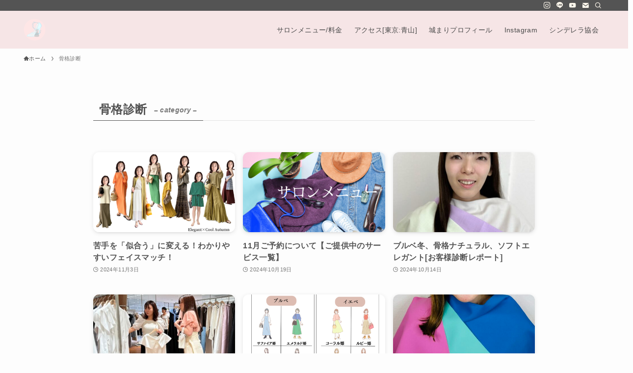

--- FILE ---
content_type: text/html; charset=UTF-8
request_url: https://www.lovabletheory.website/category/%E9%AA%A8%E6%A0%BC%E8%A8%BA%E6%96%AD/
body_size: 23025
content:
<!DOCTYPE html>
<html dir="ltr" lang="ja" prefix="og: https://ogp.me/ns#" data-loaded="false" data-scrolled="false" data-spmenu="closed">
<head>
<meta charset="utf-8">
<meta name="format-detection" content="telephone=no">
<meta http-equiv="X-UA-Compatible" content="IE=edge">
<meta name="viewport" content="width=device-width, viewport-fit=cover">
<title>骨格診断 - イメージコンサルタント城まり</title>

		<!-- All in One SEO 4.9.3 - aioseo.com -->
	<meta name="robots" content="max-image-preview:large" />
	<link rel="canonical" href="https://www.lovabletheory.website/category/%e9%aa%a8%e6%a0%bc%e8%a8%ba%e6%96%ad/" />
	<link rel="next" href="https://www.lovabletheory.website/category/%E9%AA%A8%E6%A0%BC%E8%A8%BA%E6%96%AD/page/2/" />
	<meta name="generator" content="All in One SEO (AIOSEO) 4.9.3" />
		<script type="application/ld+json" class="aioseo-schema">
			{"@context":"https:\/\/schema.org","@graph":[{"@type":"BreadcrumbList","@id":"https:\/\/www.lovabletheory.website\/category\/%E9%AA%A8%E6%A0%BC%E8%A8%BA%E6%96%AD\/#breadcrumblist","itemListElement":[{"@type":"ListItem","@id":"https:\/\/www.lovabletheory.website#listItem","position":1,"name":"Home","item":"https:\/\/www.lovabletheory.website","nextItem":{"@type":"ListItem","@id":"https:\/\/www.lovabletheory.website\/category\/%e9%aa%a8%e6%a0%bc%e8%a8%ba%e6%96%ad\/#listItem","name":"\u9aa8\u683c\u8a3a\u65ad"}},{"@type":"ListItem","@id":"https:\/\/www.lovabletheory.website\/category\/%e9%aa%a8%e6%a0%bc%e8%a8%ba%e6%96%ad\/#listItem","position":2,"name":"\u9aa8\u683c\u8a3a\u65ad","previousItem":{"@type":"ListItem","@id":"https:\/\/www.lovabletheory.website#listItem","name":"Home"}}]},{"@type":"CollectionPage","@id":"https:\/\/www.lovabletheory.website\/category\/%E9%AA%A8%E6%A0%BC%E8%A8%BA%E6%96%AD\/#collectionpage","url":"https:\/\/www.lovabletheory.website\/category\/%E9%AA%A8%E6%A0%BC%E8%A8%BA%E6%96%AD\/","name":"\u9aa8\u683c\u8a3a\u65ad - \u30a4\u30e1\u30fc\u30b8\u30b3\u30f3\u30b5\u30eb\u30bf\u30f3\u30c8\u57ce\u307e\u308a","inLanguage":"ja","isPartOf":{"@id":"https:\/\/www.lovabletheory.website\/#website"},"breadcrumb":{"@id":"https:\/\/www.lovabletheory.website\/category\/%E9%AA%A8%E6%A0%BC%E8%A8%BA%E6%96%AD\/#breadcrumblist"}},{"@type":"Person","@id":"https:\/\/www.lovabletheory.website\/#person","name":"mariicolors","image":{"@type":"ImageObject","@id":"https:\/\/www.lovabletheory.website\/category\/%E9%AA%A8%E6%A0%BC%E8%A8%BA%E6%96%AD\/#personImage","url":"https:\/\/secure.gravatar.com\/avatar\/08a67d65e59c07623060911b6543274619e723e9a09867397abd6c4be5bab105?s=96&d=mm&r=g","width":96,"height":96,"caption":"mariicolors"}},{"@type":"WebSite","@id":"https:\/\/www.lovabletheory.website\/#website","url":"https:\/\/www.lovabletheory.website\/","name":"\u30a4\u30e1\u30fc\u30b8\u30b3\u30f3\u30b5\u30eb\u30bf\u30f3\u30c8\u57ce\u307e\u308a","inLanguage":"ja","publisher":{"@id":"https:\/\/www.lovabletheory.website\/#person"}}]}
		</script>
		<!-- All in One SEO -->

	    <script>
	        var ajaxurl = "https://www.lovabletheory.website/wp-admin/admin-ajax.php";
	    </script>
	<link rel='dns-prefetch' href='//www.googletagmanager.com' />
<link rel='dns-prefetch' href='//maxcdn.bootstrapcdn.com' />
<link rel='dns-prefetch' href='//pagead2.googlesyndication.com' />
<link rel="alternate" type="application/rss+xml" title="イメージコンサルタント城まり &raquo; フィード" href="https://www.lovabletheory.website/feed/" />
<link rel="alternate" type="application/rss+xml" title="イメージコンサルタント城まり &raquo; コメントフィード" href="https://www.lovabletheory.website/comments/feed/" />
<link rel="alternate" type="application/rss+xml" title="イメージコンサルタント城まり &raquo; 骨格診断 カテゴリーのフィード" href="https://www.lovabletheory.website/category/%e9%aa%a8%e6%a0%bc%e8%a8%ba%e6%96%ad/feed/" />

<!-- SEO SIMPLE PACK 3.6.2 -->
<link rel="canonical" href="https://www.lovabletheory.website/category/%e9%aa%a8%e6%a0%bc%e8%a8%ba%e6%96%ad/">
<meta property="og:locale" content="ja_JP">
<meta property="og:type" content="website">
<meta property="og:image" content="https://www.lovabletheory.website/wp-content/uploads/2024/12/IMG_1688-scaled.jpeg">
<meta property="og:title" content="骨格診断 | イメージコンサルタント城まり">
<meta property="og:url" content="https://www.lovabletheory.website/category/%e9%aa%a8%e6%a0%bc%e8%a8%ba%e6%96%ad/">
<meta property="og:site_name" content="イメージコンサルタント城まり">
<meta name="twitter:card" content="summary_large_image">
<!-- / SEO SIMPLE PACK -->

		<!-- This site uses the Google Analytics by MonsterInsights plugin v9.11.1 - Using Analytics tracking - https://www.monsterinsights.com/ -->
							<script src="//www.googletagmanager.com/gtag/js?id=G-C0LLHEHK5N"  data-cfasync="false" data-wpfc-render="false" type="text/javascript" async></script>
			<script data-cfasync="false" data-wpfc-render="false" type="text/javascript">
				var mi_version = '9.11.1';
				var mi_track_user = true;
				var mi_no_track_reason = '';
								var MonsterInsightsDefaultLocations = {"page_location":"https:\/\/www.lovabletheory.website\/category\/%E9%AA%A8%E6%A0%BC%E8%A8%BA%E6%96%AD\/"};
								if ( typeof MonsterInsightsPrivacyGuardFilter === 'function' ) {
					var MonsterInsightsLocations = (typeof MonsterInsightsExcludeQuery === 'object') ? MonsterInsightsPrivacyGuardFilter( MonsterInsightsExcludeQuery ) : MonsterInsightsPrivacyGuardFilter( MonsterInsightsDefaultLocations );
				} else {
					var MonsterInsightsLocations = (typeof MonsterInsightsExcludeQuery === 'object') ? MonsterInsightsExcludeQuery : MonsterInsightsDefaultLocations;
				}

								var disableStrs = [
										'ga-disable-G-C0LLHEHK5N',
									];

				/* Function to detect opted out users */
				function __gtagTrackerIsOptedOut() {
					for (var index = 0; index < disableStrs.length; index++) {
						if (document.cookie.indexOf(disableStrs[index] + '=true') > -1) {
							return true;
						}
					}

					return false;
				}

				/* Disable tracking if the opt-out cookie exists. */
				if (__gtagTrackerIsOptedOut()) {
					for (var index = 0; index < disableStrs.length; index++) {
						window[disableStrs[index]] = true;
					}
				}

				/* Opt-out function */
				function __gtagTrackerOptout() {
					for (var index = 0; index < disableStrs.length; index++) {
						document.cookie = disableStrs[index] + '=true; expires=Thu, 31 Dec 2099 23:59:59 UTC; path=/';
						window[disableStrs[index]] = true;
					}
				}

				if ('undefined' === typeof gaOptout) {
					function gaOptout() {
						__gtagTrackerOptout();
					}
				}
								window.dataLayer = window.dataLayer || [];

				window.MonsterInsightsDualTracker = {
					helpers: {},
					trackers: {},
				};
				if (mi_track_user) {
					function __gtagDataLayer() {
						dataLayer.push(arguments);
					}

					function __gtagTracker(type, name, parameters) {
						if (!parameters) {
							parameters = {};
						}

						if (parameters.send_to) {
							__gtagDataLayer.apply(null, arguments);
							return;
						}

						if (type === 'event') {
														parameters.send_to = monsterinsights_frontend.v4_id;
							var hookName = name;
							if (typeof parameters['event_category'] !== 'undefined') {
								hookName = parameters['event_category'] + ':' + name;
							}

							if (typeof MonsterInsightsDualTracker.trackers[hookName] !== 'undefined') {
								MonsterInsightsDualTracker.trackers[hookName](parameters);
							} else {
								__gtagDataLayer('event', name, parameters);
							}
							
						} else {
							__gtagDataLayer.apply(null, arguments);
						}
					}

					__gtagTracker('js', new Date());
					__gtagTracker('set', {
						'developer_id.dZGIzZG': true,
											});
					if ( MonsterInsightsLocations.page_location ) {
						__gtagTracker('set', MonsterInsightsLocations);
					}
										__gtagTracker('config', 'G-C0LLHEHK5N', {"forceSSL":"true","link_attribution":"true"} );
										window.gtag = __gtagTracker;										(function () {
						/* https://developers.google.com/analytics/devguides/collection/analyticsjs/ */
						/* ga and __gaTracker compatibility shim. */
						var noopfn = function () {
							return null;
						};
						var newtracker = function () {
							return new Tracker();
						};
						var Tracker = function () {
							return null;
						};
						var p = Tracker.prototype;
						p.get = noopfn;
						p.set = noopfn;
						p.send = function () {
							var args = Array.prototype.slice.call(arguments);
							args.unshift('send');
							__gaTracker.apply(null, args);
						};
						var __gaTracker = function () {
							var len = arguments.length;
							if (len === 0) {
								return;
							}
							var f = arguments[len - 1];
							if (typeof f !== 'object' || f === null || typeof f.hitCallback !== 'function') {
								if ('send' === arguments[0]) {
									var hitConverted, hitObject = false, action;
									if ('event' === arguments[1]) {
										if ('undefined' !== typeof arguments[3]) {
											hitObject = {
												'eventAction': arguments[3],
												'eventCategory': arguments[2],
												'eventLabel': arguments[4],
												'value': arguments[5] ? arguments[5] : 1,
											}
										}
									}
									if ('pageview' === arguments[1]) {
										if ('undefined' !== typeof arguments[2]) {
											hitObject = {
												'eventAction': 'page_view',
												'page_path': arguments[2],
											}
										}
									}
									if (typeof arguments[2] === 'object') {
										hitObject = arguments[2];
									}
									if (typeof arguments[5] === 'object') {
										Object.assign(hitObject, arguments[5]);
									}
									if ('undefined' !== typeof arguments[1].hitType) {
										hitObject = arguments[1];
										if ('pageview' === hitObject.hitType) {
											hitObject.eventAction = 'page_view';
										}
									}
									if (hitObject) {
										action = 'timing' === arguments[1].hitType ? 'timing_complete' : hitObject.eventAction;
										hitConverted = mapArgs(hitObject);
										__gtagTracker('event', action, hitConverted);
									}
								}
								return;
							}

							function mapArgs(args) {
								var arg, hit = {};
								var gaMap = {
									'eventCategory': 'event_category',
									'eventAction': 'event_action',
									'eventLabel': 'event_label',
									'eventValue': 'event_value',
									'nonInteraction': 'non_interaction',
									'timingCategory': 'event_category',
									'timingVar': 'name',
									'timingValue': 'value',
									'timingLabel': 'event_label',
									'page': 'page_path',
									'location': 'page_location',
									'title': 'page_title',
									'referrer' : 'page_referrer',
								};
								for (arg in args) {
																		if (!(!args.hasOwnProperty(arg) || !gaMap.hasOwnProperty(arg))) {
										hit[gaMap[arg]] = args[arg];
									} else {
										hit[arg] = args[arg];
									}
								}
								return hit;
							}

							try {
								f.hitCallback();
							} catch (ex) {
							}
						};
						__gaTracker.create = newtracker;
						__gaTracker.getByName = newtracker;
						__gaTracker.getAll = function () {
							return [];
						};
						__gaTracker.remove = noopfn;
						__gaTracker.loaded = true;
						window['__gaTracker'] = __gaTracker;
					})();
									} else {
										console.log("");
					(function () {
						function __gtagTracker() {
							return null;
						}

						window['__gtagTracker'] = __gtagTracker;
						window['gtag'] = __gtagTracker;
					})();
									}
			</script>
							<!-- / Google Analytics by MonsterInsights -->
		<style id='wp-img-auto-sizes-contain-inline-css' type='text/css'>
img:is([sizes=auto i],[sizes^="auto," i]){contain-intrinsic-size:3000px 1500px}
/*# sourceURL=wp-img-auto-sizes-contain-inline-css */
</style>
<link rel='stylesheet' id='sbr_styles-css' href='https://www.lovabletheory.website/wp-content/plugins/reviews-feed/assets/css/sbr-styles.css?ver=1.1.1' type='text/css' media='all' />
<link rel='stylesheet' id='sbi_styles-css' href='https://www.lovabletheory.website/wp-content/plugins/instagram-feed/css/sbi-styles.min.css?ver=6.10.0' type='text/css' media='all' />
<style id='wp-block-library-inline-css' type='text/css'>
:root{--wp-block-synced-color:#7a00df;--wp-block-synced-color--rgb:122,0,223;--wp-bound-block-color:var(--wp-block-synced-color);--wp-editor-canvas-background:#ddd;--wp-admin-theme-color:#007cba;--wp-admin-theme-color--rgb:0,124,186;--wp-admin-theme-color-darker-10:#006ba1;--wp-admin-theme-color-darker-10--rgb:0,107,160.5;--wp-admin-theme-color-darker-20:#005a87;--wp-admin-theme-color-darker-20--rgb:0,90,135;--wp-admin-border-width-focus:2px}@media (min-resolution:192dpi){:root{--wp-admin-border-width-focus:1.5px}}.wp-element-button{cursor:pointer}:root .has-very-light-gray-background-color{background-color:#eee}:root .has-very-dark-gray-background-color{background-color:#313131}:root .has-very-light-gray-color{color:#eee}:root .has-very-dark-gray-color{color:#313131}:root .has-vivid-green-cyan-to-vivid-cyan-blue-gradient-background{background:linear-gradient(135deg,#00d084,#0693e3)}:root .has-purple-crush-gradient-background{background:linear-gradient(135deg,#34e2e4,#4721fb 50%,#ab1dfe)}:root .has-hazy-dawn-gradient-background{background:linear-gradient(135deg,#faaca8,#dad0ec)}:root .has-subdued-olive-gradient-background{background:linear-gradient(135deg,#fafae1,#67a671)}:root .has-atomic-cream-gradient-background{background:linear-gradient(135deg,#fdd79a,#004a59)}:root .has-nightshade-gradient-background{background:linear-gradient(135deg,#330968,#31cdcf)}:root .has-midnight-gradient-background{background:linear-gradient(135deg,#020381,#2874fc)}:root{--wp--preset--font-size--normal:16px;--wp--preset--font-size--huge:42px}.has-regular-font-size{font-size:1em}.has-larger-font-size{font-size:2.625em}.has-normal-font-size{font-size:var(--wp--preset--font-size--normal)}.has-huge-font-size{font-size:var(--wp--preset--font-size--huge)}.has-text-align-center{text-align:center}.has-text-align-left{text-align:left}.has-text-align-right{text-align:right}.has-fit-text{white-space:nowrap!important}#end-resizable-editor-section{display:none}.aligncenter{clear:both}.items-justified-left{justify-content:flex-start}.items-justified-center{justify-content:center}.items-justified-right{justify-content:flex-end}.items-justified-space-between{justify-content:space-between}.screen-reader-text{border:0;clip-path:inset(50%);height:1px;margin:-1px;overflow:hidden;padding:0;position:absolute;width:1px;word-wrap:normal!important}.screen-reader-text:focus{background-color:#ddd;clip-path:none;color:#444;display:block;font-size:1em;height:auto;left:5px;line-height:normal;padding:15px 23px 14px;text-decoration:none;top:5px;width:auto;z-index:100000}html :where(.has-border-color){border-style:solid}html :where([style*=border-top-color]){border-top-style:solid}html :where([style*=border-right-color]){border-right-style:solid}html :where([style*=border-bottom-color]){border-bottom-style:solid}html :where([style*=border-left-color]){border-left-style:solid}html :where([style*=border-width]){border-style:solid}html :where([style*=border-top-width]){border-top-style:solid}html :where([style*=border-right-width]){border-right-style:solid}html :where([style*=border-bottom-width]){border-bottom-style:solid}html :where([style*=border-left-width]){border-left-style:solid}html :where(img[class*=wp-image-]){height:auto;max-width:100%}:where(figure){margin:0 0 1em}html :where(.is-position-sticky){--wp-admin--admin-bar--position-offset:var(--wp-admin--admin-bar--height,0px)}@media screen and (max-width:600px){html :where(.is-position-sticky){--wp-admin--admin-bar--position-offset:0px}}

/*# sourceURL=wp-block-library-inline-css */
</style><style id='global-styles-inline-css' type='text/css'>
:root{--wp--preset--aspect-ratio--square: 1;--wp--preset--aspect-ratio--4-3: 4/3;--wp--preset--aspect-ratio--3-4: 3/4;--wp--preset--aspect-ratio--3-2: 3/2;--wp--preset--aspect-ratio--2-3: 2/3;--wp--preset--aspect-ratio--16-9: 16/9;--wp--preset--aspect-ratio--9-16: 9/16;--wp--preset--color--black: #000;--wp--preset--color--cyan-bluish-gray: #abb8c3;--wp--preset--color--white: #fff;--wp--preset--color--pale-pink: #f78da7;--wp--preset--color--vivid-red: #cf2e2e;--wp--preset--color--luminous-vivid-orange: #ff6900;--wp--preset--color--luminous-vivid-amber: #fcb900;--wp--preset--color--light-green-cyan: #7bdcb5;--wp--preset--color--vivid-green-cyan: #00d084;--wp--preset--color--pale-cyan-blue: #8ed1fc;--wp--preset--color--vivid-cyan-blue: #0693e3;--wp--preset--color--vivid-purple: #9b51e0;--wp--preset--color--swl-main: var(--color_main);--wp--preset--color--swl-main-thin: var(--color_main_thin);--wp--preset--color--swl-gray: var(--color_gray);--wp--preset--color--swl-deep-01: var(--color_deep01);--wp--preset--color--swl-deep-02: var(--color_deep02);--wp--preset--color--swl-deep-03: var(--color_deep03);--wp--preset--color--swl-deep-04: var(--color_deep04);--wp--preset--color--swl-pale-01: var(--color_pale01);--wp--preset--color--swl-pale-02: var(--color_pale02);--wp--preset--color--swl-pale-03: var(--color_pale03);--wp--preset--color--swl-pale-04: var(--color_pale04);--wp--preset--gradient--vivid-cyan-blue-to-vivid-purple: linear-gradient(135deg,rgb(6,147,227) 0%,rgb(155,81,224) 100%);--wp--preset--gradient--light-green-cyan-to-vivid-green-cyan: linear-gradient(135deg,rgb(122,220,180) 0%,rgb(0,208,130) 100%);--wp--preset--gradient--luminous-vivid-amber-to-luminous-vivid-orange: linear-gradient(135deg,rgb(252,185,0) 0%,rgb(255,105,0) 100%);--wp--preset--gradient--luminous-vivid-orange-to-vivid-red: linear-gradient(135deg,rgb(255,105,0) 0%,rgb(207,46,46) 100%);--wp--preset--gradient--very-light-gray-to-cyan-bluish-gray: linear-gradient(135deg,rgb(238,238,238) 0%,rgb(169,184,195) 100%);--wp--preset--gradient--cool-to-warm-spectrum: linear-gradient(135deg,rgb(74,234,220) 0%,rgb(151,120,209) 20%,rgb(207,42,186) 40%,rgb(238,44,130) 60%,rgb(251,105,98) 80%,rgb(254,248,76) 100%);--wp--preset--gradient--blush-light-purple: linear-gradient(135deg,rgb(255,206,236) 0%,rgb(152,150,240) 100%);--wp--preset--gradient--blush-bordeaux: linear-gradient(135deg,rgb(254,205,165) 0%,rgb(254,45,45) 50%,rgb(107,0,62) 100%);--wp--preset--gradient--luminous-dusk: linear-gradient(135deg,rgb(255,203,112) 0%,rgb(199,81,192) 50%,rgb(65,88,208) 100%);--wp--preset--gradient--pale-ocean: linear-gradient(135deg,rgb(255,245,203) 0%,rgb(182,227,212) 50%,rgb(51,167,181) 100%);--wp--preset--gradient--electric-grass: linear-gradient(135deg,rgb(202,248,128) 0%,rgb(113,206,126) 100%);--wp--preset--gradient--midnight: linear-gradient(135deg,rgb(2,3,129) 0%,rgb(40,116,252) 100%);--wp--preset--font-size--small: 0.9em;--wp--preset--font-size--medium: 1.1em;--wp--preset--font-size--large: 1.25em;--wp--preset--font-size--x-large: 42px;--wp--preset--font-size--xs: 0.75em;--wp--preset--font-size--huge: 1.6em;--wp--preset--spacing--20: 0.44rem;--wp--preset--spacing--30: 0.67rem;--wp--preset--spacing--40: 1rem;--wp--preset--spacing--50: 1.5rem;--wp--preset--spacing--60: 2.25rem;--wp--preset--spacing--70: 3.38rem;--wp--preset--spacing--80: 5.06rem;--wp--preset--shadow--natural: 6px 6px 9px rgba(0, 0, 0, 0.2);--wp--preset--shadow--deep: 12px 12px 50px rgba(0, 0, 0, 0.4);--wp--preset--shadow--sharp: 6px 6px 0px rgba(0, 0, 0, 0.2);--wp--preset--shadow--outlined: 6px 6px 0px -3px rgb(255, 255, 255), 6px 6px rgb(0, 0, 0);--wp--preset--shadow--crisp: 6px 6px 0px rgb(0, 0, 0);}:where(.is-layout-flex){gap: 0.5em;}:where(.is-layout-grid){gap: 0.5em;}body .is-layout-flex{display: flex;}.is-layout-flex{flex-wrap: wrap;align-items: center;}.is-layout-flex > :is(*, div){margin: 0;}body .is-layout-grid{display: grid;}.is-layout-grid > :is(*, div){margin: 0;}:where(.wp-block-columns.is-layout-flex){gap: 2em;}:where(.wp-block-columns.is-layout-grid){gap: 2em;}:where(.wp-block-post-template.is-layout-flex){gap: 1.25em;}:where(.wp-block-post-template.is-layout-grid){gap: 1.25em;}.has-black-color{color: var(--wp--preset--color--black) !important;}.has-cyan-bluish-gray-color{color: var(--wp--preset--color--cyan-bluish-gray) !important;}.has-white-color{color: var(--wp--preset--color--white) !important;}.has-pale-pink-color{color: var(--wp--preset--color--pale-pink) !important;}.has-vivid-red-color{color: var(--wp--preset--color--vivid-red) !important;}.has-luminous-vivid-orange-color{color: var(--wp--preset--color--luminous-vivid-orange) !important;}.has-luminous-vivid-amber-color{color: var(--wp--preset--color--luminous-vivid-amber) !important;}.has-light-green-cyan-color{color: var(--wp--preset--color--light-green-cyan) !important;}.has-vivid-green-cyan-color{color: var(--wp--preset--color--vivid-green-cyan) !important;}.has-pale-cyan-blue-color{color: var(--wp--preset--color--pale-cyan-blue) !important;}.has-vivid-cyan-blue-color{color: var(--wp--preset--color--vivid-cyan-blue) !important;}.has-vivid-purple-color{color: var(--wp--preset--color--vivid-purple) !important;}.has-black-background-color{background-color: var(--wp--preset--color--black) !important;}.has-cyan-bluish-gray-background-color{background-color: var(--wp--preset--color--cyan-bluish-gray) !important;}.has-white-background-color{background-color: var(--wp--preset--color--white) !important;}.has-pale-pink-background-color{background-color: var(--wp--preset--color--pale-pink) !important;}.has-vivid-red-background-color{background-color: var(--wp--preset--color--vivid-red) !important;}.has-luminous-vivid-orange-background-color{background-color: var(--wp--preset--color--luminous-vivid-orange) !important;}.has-luminous-vivid-amber-background-color{background-color: var(--wp--preset--color--luminous-vivid-amber) !important;}.has-light-green-cyan-background-color{background-color: var(--wp--preset--color--light-green-cyan) !important;}.has-vivid-green-cyan-background-color{background-color: var(--wp--preset--color--vivid-green-cyan) !important;}.has-pale-cyan-blue-background-color{background-color: var(--wp--preset--color--pale-cyan-blue) !important;}.has-vivid-cyan-blue-background-color{background-color: var(--wp--preset--color--vivid-cyan-blue) !important;}.has-vivid-purple-background-color{background-color: var(--wp--preset--color--vivid-purple) !important;}.has-black-border-color{border-color: var(--wp--preset--color--black) !important;}.has-cyan-bluish-gray-border-color{border-color: var(--wp--preset--color--cyan-bluish-gray) !important;}.has-white-border-color{border-color: var(--wp--preset--color--white) !important;}.has-pale-pink-border-color{border-color: var(--wp--preset--color--pale-pink) !important;}.has-vivid-red-border-color{border-color: var(--wp--preset--color--vivid-red) !important;}.has-luminous-vivid-orange-border-color{border-color: var(--wp--preset--color--luminous-vivid-orange) !important;}.has-luminous-vivid-amber-border-color{border-color: var(--wp--preset--color--luminous-vivid-amber) !important;}.has-light-green-cyan-border-color{border-color: var(--wp--preset--color--light-green-cyan) !important;}.has-vivid-green-cyan-border-color{border-color: var(--wp--preset--color--vivid-green-cyan) !important;}.has-pale-cyan-blue-border-color{border-color: var(--wp--preset--color--pale-cyan-blue) !important;}.has-vivid-cyan-blue-border-color{border-color: var(--wp--preset--color--vivid-cyan-blue) !important;}.has-vivid-purple-border-color{border-color: var(--wp--preset--color--vivid-purple) !important;}.has-vivid-cyan-blue-to-vivid-purple-gradient-background{background: var(--wp--preset--gradient--vivid-cyan-blue-to-vivid-purple) !important;}.has-light-green-cyan-to-vivid-green-cyan-gradient-background{background: var(--wp--preset--gradient--light-green-cyan-to-vivid-green-cyan) !important;}.has-luminous-vivid-amber-to-luminous-vivid-orange-gradient-background{background: var(--wp--preset--gradient--luminous-vivid-amber-to-luminous-vivid-orange) !important;}.has-luminous-vivid-orange-to-vivid-red-gradient-background{background: var(--wp--preset--gradient--luminous-vivid-orange-to-vivid-red) !important;}.has-very-light-gray-to-cyan-bluish-gray-gradient-background{background: var(--wp--preset--gradient--very-light-gray-to-cyan-bluish-gray) !important;}.has-cool-to-warm-spectrum-gradient-background{background: var(--wp--preset--gradient--cool-to-warm-spectrum) !important;}.has-blush-light-purple-gradient-background{background: var(--wp--preset--gradient--blush-light-purple) !important;}.has-blush-bordeaux-gradient-background{background: var(--wp--preset--gradient--blush-bordeaux) !important;}.has-luminous-dusk-gradient-background{background: var(--wp--preset--gradient--luminous-dusk) !important;}.has-pale-ocean-gradient-background{background: var(--wp--preset--gradient--pale-ocean) !important;}.has-electric-grass-gradient-background{background: var(--wp--preset--gradient--electric-grass) !important;}.has-midnight-gradient-background{background: var(--wp--preset--gradient--midnight) !important;}.has-small-font-size{font-size: var(--wp--preset--font-size--small) !important;}.has-medium-font-size{font-size: var(--wp--preset--font-size--medium) !important;}.has-large-font-size{font-size: var(--wp--preset--font-size--large) !important;}.has-x-large-font-size{font-size: var(--wp--preset--font-size--x-large) !important;}
/*# sourceURL=global-styles-inline-css */
</style>

<link rel='stylesheet' id='swell-icons-css' href='https://www.lovabletheory.website/wp-content/themes/swell/build/css/swell-icons.css?ver=2.7.3.2' type='text/css' media='all' />
<link rel='stylesheet' id='main_style-css' href='https://www.lovabletheory.website/wp-content/themes/swell/build/css/main.css?ver=2.7.3.2' type='text/css' media='all' />
<link rel='stylesheet' id='swell_blocks-css' href='https://www.lovabletheory.website/wp-content/themes/swell/build/css/blocks.css?ver=2.7.3.2' type='text/css' media='all' />
<style id='swell_custom-inline-css' type='text/css'>
:root{--swl-fz--content:4vw;--swl-letter_spacing:.025em;--swl-font_family:"游ゴシック体", "Yu Gothic", YuGothic, "Hiragino Kaku Gothic ProN", "Hiragino Sans", Meiryo, sans-serif;--swl-font_weight:500;--color_main:#545454;--color_text:#545454;--color_link:#79c5d1;--color_htag:#545454;--color_bg:#fdfdfd;--color_gradient1:#000000;--color_gradient2:#000000;--color_main_thin:rgba(105, 105, 105, 0.05 );--color_main_dark:rgba(63, 63, 63, 1 );--color_list_check:#545454;--color_list_num:#545454;--color_list_good:#86dd7b;--color_list_triangle:#f4e03a;--color_list_bad:#f36060;--color_faq_q:#d55656;--color_faq_a:#6599b7;--color_icon_good:#3cd250;--color_icon_good_bg:#ecffe9;--color_icon_bad:#4b73eb;--color_icon_bad_bg:#eafaff;--color_icon_info:#f578b4;--color_icon_info_bg:#fff0fa;--color_icon_announce:#ffa537;--color_icon_announce_bg:#fff5f0;--color_icon_pen:#7a7a7a;--color_icon_pen_bg:#f7f7f7;--color_icon_book:#787364;--color_icon_book_bg:#f8f6ef;--color_icon_point:#ffa639;--color_icon_check:#86d67c;--color_icon_batsu:#f36060;--color_icon_hatena:#5295cc;--color_icon_caution:#f7da38;--color_icon_memo:#84878a;--color_deep01:#e44141;--color_deep02:#3d79d5;--color_deep03:#63a84d;--color_deep04:#f09f4d;--color_pale01:#fff2f0;--color_pale02:#f3f8fd;--color_pale03:#f1f9ee;--color_pale04:#fdf9ee;--color_mark_blue:#b7e3ff;--color_mark_green:#bdf9c3;--color_mark_yellow:#fcf69f;--color_mark_orange:#ffddbc;--border01:solid 1px var(--color_main);--border02:double 4px var(--color_main);--border03:dashed 2px var(--color_border);--border04:solid 4px var(--color_gray);--card_posts_thumb_ratio:56.25%;--list_posts_thumb_ratio:61.805%;--big_posts_thumb_ratio:56.25%;--thumb_posts_thumb_ratio:61.805%;--color_header_bg:#f6e5e6;--color_header_text:#4a4a4a;--color_footer_bg:#fff0eb;--color_footer_text:#544c4e;--container_size:1200px;--article_size:900px;--logo_size_sp:54px;--logo_size_pc:45px;--logo_size_pcfix:32px;--color_gnav_bg:var(--color_main);}.swl-cell-bg[data-icon="doubleCircle"]{--cell-icon-color:#ffc977}.swl-cell-bg[data-icon="circle"]{--cell-icon-color:#94e29c}.swl-cell-bg[data-icon="triangle"]{--cell-icon-color:#eeda2f}.swl-cell-bg[data-icon="close"]{--cell-icon-color:#ec9191}.swl-cell-bg[data-icon="hatena"]{--cell-icon-color:#93c9da}.swl-cell-bg[data-icon="check"]{--cell-icon-color:#94e29c}.swl-cell-bg[data-icon="line"]{--cell-icon-color:#9b9b9b}.cap_box[data-colset="col1"]{--capbox-color:#f59b5f;--capbox-color--bg:#fff8eb}.cap_box[data-colset="col2"]{--capbox-color:#5fb9f5;--capbox-color--bg:#edf5ff}.cap_box[data-colset="col3"]{--capbox-color:#2fcd90;--capbox-color--bg:#eafaf2}.red_{--the-btn-color:#f7b5a8;--the-btn-color2:#ffbc49;--the-solid-shadow: rgba(185, 136, 126, 1 )}.blue_{--the-btn-color:#004aad;--the-btn-color2:#35eaff;--the-solid-shadow: rgba(0, 56, 130, 1 )}.green_{--the-btn-color:#81d742;--the-btn-color2:#7bf7bd;--the-solid-shadow: rgba(97, 161, 50, 1 )}.is-style-btn_normal,.is-style-btn_shiny{--the-btn-bg: linear-gradient(100deg,var(--the-btn-color) 0%,var(--the-btn-color2) 100%)}.is-style-btn_normal{--the-btn-radius:4px}.is-style-btn_solid{--the-btn-radius:4px}.is-style-btn_shiny{--the-btn-radius:4px}.is-style-btn_line{--the-btn-radius:4px}.post_content blockquote{padding:1.5em 2em 1.5em 3em}.post_content blockquote::before{content:"";display:block;width:5px;height:calc(100% - 3em);top:1.5em;left:1.5em;border-left:solid 1px rgba(180,180,180,.75);border-right:solid 1px rgba(180,180,180,.75);}.mark_blue{background:-webkit-linear-gradient(transparent 64%,var(--color_mark_blue) 0%);background:linear-gradient(transparent 64%,var(--color_mark_blue) 0%)}.mark_green{background:-webkit-linear-gradient(transparent 64%,var(--color_mark_green) 0%);background:linear-gradient(transparent 64%,var(--color_mark_green) 0%)}.mark_yellow{background:-webkit-linear-gradient(transparent 64%,var(--color_mark_yellow) 0%);background:linear-gradient(transparent 64%,var(--color_mark_yellow) 0%)}.mark_orange{background:-webkit-linear-gradient(transparent 64%,var(--color_mark_orange) 0%);background:linear-gradient(transparent 64%,var(--color_mark_orange) 0%)}[class*="is-style-icon_"]{color:#333;border-width:0}[class*="is-style-big_icon_"]{border-width:2px;border-style:solid}[data-col="gray"] .c-balloon__text{background:#ffedf2;border-color:#ccc}[data-col="gray"] .c-balloon__before{border-right-color:#ffedf2}[data-col="green"] .c-balloon__text{background:#d1f8c2;border-color:#9ddd93}[data-col="green"] .c-balloon__before{border-right-color:#d1f8c2}[data-col="blue"] .c-balloon__text{background:#e2f6ff;border-color:#93d2f0}[data-col="blue"] .c-balloon__before{border-right-color:#e2f6ff}[data-col="red"] .c-balloon__text{background:#ffebeb;border-color:#f48789}[data-col="red"] .c-balloon__before{border-right-color:#ffebeb}[data-col="yellow"] .c-balloon__text{background:#f9f7d2;border-color:#fbe593}[data-col="yellow"] .c-balloon__before{border-right-color:#f9f7d2}.-type-list2 .p-postList__body::after,.-type-big .p-postList__body::after{content: "READ MORE »";}.c-postThumb__cat{background-color:#545454;color:#fff;background-image: repeating-linear-gradient(-45deg,rgba(255,255,255,.1),rgba(255,255,255,.1) 6px,transparent 6px,transparent 12px)}.post_content h2{background:var(--color_htag);padding:.75em 1em;color:#fff}.post_content h2::before{position:absolute;display:block;pointer-events:none;content:"";top:-4px;left:0;width:100%;height:calc(100% + 4px);box-sizing:content-box;border-top:solid 2px var(--color_htag);border-bottom:solid 2px var(--color_htag)}.post_content h3{padding:0 .5em .5em}.post_content h3::before{content:"";width:100%;height:2px;background-color:var(--color_htag)}.post_content h4{padding:0 0 0 16px;border-left:solid 2px var(--color_htag)}.l-footer__widgetArea{color:#544c4e}.l-header__bar{color:#fff9ee;background:var(--color_main)}.c-gnav a::after{background:var(--color_header_text);width:0%;height:2px}.p-spHeadMenu .menu-item.-current{border-bottom-color:var(--color_header_text)}.c-gnav > li:hover > a::after,.c-gnav > .-current > a::after{width:100%}.c-gnav .sub-menu{color:#333;background:#fff}.l-fixHeader::before{opacity:1}#pagetop{border-radius:50%}#before_footer_widget{margin-bottom:0}.c-widget__title.-spmenu{padding:.5em .75em;border-radius:var(--swl-radius--2, 0px);background:var(--color_main);color:#fff;}.c-widget__title.-footer{padding:.5em}.c-widget__title.-footer::before{content:"";bottom:0;left:0;width:40%;z-index:1;background:var(--color_main)}.c-widget__title.-footer::after{content:"";bottom:0;left:0;width:100%;background:var(--color_border)}.c-secTitle{border-left:solid 2px var(--color_main);padding:0em .75em}.p-spMenu{color:#65403c}.p-spMenu__inner::before{background:#fdfdfd;opacity:1}.p-spMenu__overlay{background:#000;opacity:0.6}[class*="page-numbers"]{border-radius:50%;margin:4px;color:#fff;background-color:#dedede}.l-topTitleArea.c-filterLayer::before{background-color:#000;opacity:0.2;content:""}@media screen and (min-width: 960px){:root{}}@media screen and (max-width: 959px){:root{}.l-header__logo{margin-right:auto}.l-header__inner{-webkit-box-pack:end;-webkit-justify-content:flex-end;justify-content:flex-end}}@media screen and (min-width: 600px){:root{--swl-fz--content:16px;}}@media screen and (max-width: 599px){:root{}}@media (min-width: 1108px) {.alignwide{left:-100px;width:calc(100% + 200px);}}@media (max-width: 1108px) {.-sidebar-off .swell-block-fullWide__inner.l-container .alignwide{left:0px;width:100%;}}.l-fixHeader .l-fixHeader__gnav{order:0}[data-scrolled=true] .l-fixHeader[data-ready]{opacity:1;-webkit-transform:translateY(0)!important;transform:translateY(0)!important;visibility:visible}.-body-solid .l-fixHeader{box-shadow:0 2px 4px var(--swl-color_shadow)}.l-fixHeader__inner{align-items:stretch;color:var(--color_header_text);display:flex;padding-bottom:0;padding-top:0;position:relative;z-index:1}.l-fixHeader__logo{align-items:center;display:flex;line-height:1;margin-right:24px;order:0;padding:16px 0}.is-style-btn_normal a,.is-style-btn_shiny a{box-shadow:var(--swl-btn_shadow)}.c-shareBtns__btn,.is-style-balloon>.c-tabList .c-tabList__button,.p-snsCta,[class*=page-numbers]{box-shadow:var(--swl-box_shadow)}.p-articleThumb__img,.p-articleThumb__youtube{box-shadow:var(--swl-img_shadow)}.p-pickupBanners__item .c-bannerLink,.p-postList__thumb{box-shadow:0 2px 8px rgba(0,0,0,.1),0 4px 4px -4px rgba(0,0,0,.1)}.p-postList.-w-ranking li:before{background-image:repeating-linear-gradient(-45deg,hsla(0,0%,100%,.1),hsla(0,0%,100%,.1) 6px,transparent 0,transparent 12px);box-shadow:1px 1px 4px rgba(0,0,0,.2)}:root{--swl-radius--2:2px;--swl-radius--4:4px;--swl-radius--8:8px}.c-categoryList__link,.c-tagList__link,.tag-cloud-link{border-radius:16px;padding:6px 10px}.-related .p-postList__thumb,.is-style-bg_gray,.is-style-bg_main,.is-style-bg_main_thin,.is-style-bg_stripe,.is-style-border_dg,.is-style-border_dm,.is-style-border_sg,.is-style-border_sm,.is-style-dent_box,.is-style-note_box,.is-style-stitch,[class*=is-style-big_icon_],input[type=number],input[type=text],textarea{border-radius:4px}.-ps-style-img .p-postList__link,.-type-thumb .p-postList__link,.p-postList__thumb{border-radius:12px;overflow:hidden;z-index:0}.c-widget .-type-list.-w-ranking .p-postList__item:before{border-radius:16px;left:2px;top:2px}.c-widget .-type-card.-w-ranking .p-postList__item:before{border-radius:0 0 4px 4px}.c-postThumb__cat{border-radius:16px;margin:.5em;padding:0 8px}.cap_box_ttl{border-radius:2px 2px 0 0}.cap_box_content{border-radius:0 0 2px 2px}.cap_box.is-style-small_ttl .cap_box_content{border-radius:0 2px 2px 2px}.cap_box.is-style-inner .cap_box_content,.cap_box.is-style-onborder_ttl2 .cap_box_content,.cap_box.is-style-onborder_ttl2 .cap_box_ttl,.cap_box.is-style-onborder_ttl .cap_box_content,.cap_box.is-style-shadow{border-radius:2px}.is-style-more_btn a,.p-postList__body:after,.submit{border-radius:40px}@media (min-width:960px){#sidebar .-type-list .p-postList__thumb{border-radius:8px}}@media (max-width:959px){.-ps-style-img .p-postList__link,.-type-thumb .p-postList__link,.p-postList__thumb{border-radius:8px}}.l-header__bar{position:relative;width:100%}.l-header__bar .c-catchphrase{color:inherit;font-size:12px;letter-spacing:var(--swl-letter_spacing,.2px);line-height:14px;margin-right:auto;overflow:hidden;padding:4px 0;white-space:nowrap;width:50%}.l-header__bar .c-iconList .c-iconList__link{margin:0;padding:4px 6px}.l-header__barInner{align-items:center;display:flex;justify-content:flex-end}@media (min-width:960px){.-series .l-header__inner{align-items:stretch;display:flex}.-series .l-header__logo{align-items:center;display:flex;flex-wrap:wrap;margin-right:24px;padding:16px 0}.-series .l-header__logo .c-catchphrase{font-size:13px;padding:4px 0}.-series .c-headLogo{margin-right:16px}.-series-right .l-header__inner{justify-content:space-between}.-series-right .c-gnavWrap{margin-left:auto}.-series-right .w-header{margin-left:12px}.-series-left .w-header{margin-left:auto}}@media (min-width:960px) and (min-width:600px){.-series .c-headLogo{max-width:400px}}.l-header__spNav{background-color:var(--color_gnav_bg)}.p-spHeadMenu a{color:#fff}.p-spHeadMenu .menu-item.-current{border-bottom-color:#fff}@media (min-width:960px){.-parallel .l-header__gnav{background-color:var(--color_gnav_bg);color:#fff}.-parallel .l-header__gnav .c-gnav>li>a{padding-bottom:12px;padding-top:12px}.-parallel .l-header__gnav .c-gnav>li>a:after{background-color:#fff}.-parallel-top .l-header__gnav{margin-bottom:8px}.-parallel-bottom .l-header__gnav{margin-top:8px}}.c-gnav .sub-menu a:before,.c-listMenu a:before{-webkit-font-smoothing:antialiased;-moz-osx-font-smoothing:grayscale;font-family:icomoon!important;font-style:normal;font-variant:normal;font-weight:400;line-height:1;text-transform:none}.c-submenuToggleBtn{display:none}.c-listMenu a{padding:.75em 1em .75em 1.5em;transition:padding .25s}.c-listMenu a:hover{padding-left:1.75em;padding-right:.75em}.c-gnav .sub-menu a:before,.c-listMenu a:before{color:inherit;content:"\e921";display:inline-block;left:2px;position:absolute;top:50%;-webkit-transform:translateY(-50%);transform:translateY(-50%);vertical-align:middle}.widget_categories>ul>.cat-item>a,.wp-block-categories-list>li>a{padding-left:1.75em}.c-listMenu .children,.c-listMenu .sub-menu{margin:0}.c-listMenu .children a,.c-listMenu .sub-menu a{font-size:.9em;padding-left:2.5em}.c-listMenu .children a:before,.c-listMenu .sub-menu a:before{left:1em}.c-listMenu .children a:hover,.c-listMenu .sub-menu a:hover{padding-left:2.75em}.c-listMenu .children ul a,.c-listMenu .sub-menu ul a{padding-left:3.25em}.c-listMenu .children ul a:before,.c-listMenu .sub-menu ul a:before{left:1.75em}.c-listMenu .children ul a:hover,.c-listMenu .sub-menu ul a:hover{padding-left:3.5em}.c-gnav li:hover>.sub-menu{opacity:1;visibility:visible}.c-gnav .sub-menu:before{background:inherit;content:"";height:100%;left:0;position:absolute;top:0;width:100%;z-index:0}.c-gnav .sub-menu .sub-menu{left:100%;top:0;z-index:-1}.c-gnav .sub-menu a{padding-left:2em}.c-gnav .sub-menu a:before{left:.5em}.c-gnav .sub-menu a:hover .ttl{left:4px}:root{--color_content_bg:var(--color_bg);}.c-widget__title.-side{padding:.5em}.c-widget__title.-side::before{content:"";bottom:0;left:0;width:40%;z-index:1;background:var(--color_main)}.c-widget__title.-side::after{content:"";bottom:0;left:0;width:100%;background:var(--color_border)}@media screen and (min-width: 960px){:root{}}@media screen and (max-width: 959px){:root{}}@media screen and (min-width: 600px){:root{}}@media screen and (max-width: 599px){:root{}}.swell-block-fullWide__inner.l-container{--swl-fw_inner_pad:var(--swl-pad_container,0px)}@media (min-width:960px){.-sidebar-on .l-content .alignfull,.-sidebar-on .l-content .alignwide{left:-16px;width:calc(100% + 32px)}.swell-block-fullWide__inner.l-article{--swl-fw_inner_pad:var(--swl-pad_post_content,0px)}.-sidebar-on .swell-block-fullWide__inner .alignwide{left:0;width:100%}.-sidebar-on .swell-block-fullWide__inner .alignfull{left:calc(0px - var(--swl-fw_inner_pad, 0))!important;margin-left:0!important;margin-right:0!important;width:calc(100% + var(--swl-fw_inner_pad, 0)*2)!important}}.-index-off .p-toc,.swell-toc-placeholder:empty{display:none}.p-toc.-modal{height:100%;margin:0;overflow-y:auto;padding:0}#main_content .p-toc{border-radius:var(--swl-radius--2,0);margin:4em auto;max-width:800px}#sidebar .p-toc{margin-top:-.5em}.p-toc .__pn:before{content:none!important;counter-increment:none}.p-toc .__prev{margin:0 0 1em}.p-toc .__next{margin:1em 0 0}.p-toc.is-omitted:not([data-omit=ct]) [data-level="2"] .p-toc__childList{display:none}.p-toc.is-omitted:not([data-omit=nest]){position:relative}.p-toc.is-omitted:not([data-omit=nest]):before{background:linear-gradient(hsla(0,0%,100%,0),var(--color_bg));bottom:5em;content:"";height:4em;left:0;opacity:.75;pointer-events:none;position:absolute;width:100%;z-index:1}.p-toc.is-omitted:not([data-omit=nest]):after{background:var(--color_bg);bottom:0;content:"";height:5em;left:0;opacity:.75;position:absolute;width:100%;z-index:1}.p-toc.is-omitted:not([data-omit=nest]) .__next,.p-toc.is-omitted:not([data-omit=nest]) [data-omit="1"]{display:none}.p-toc .p-toc__expandBtn{background-color:#f7f7f7;border:rgba(0,0,0,.2);border-radius:5em;box-shadow:0 0 0 1px #bbb;color:#333;display:block;font-size:14px;line-height:1.5;margin:.75em auto 0;min-width:6em;padding:.5em 1em;position:relative;transition:box-shadow .25s;z-index:2}.p-toc[data-omit=nest] .p-toc__expandBtn{display:inline-block;font-size:13px;margin:0 0 0 1.25em;padding:.5em .75em}.p-toc:not([data-omit=nest]) .p-toc__expandBtn:after,.p-toc:not([data-omit=nest]) .p-toc__expandBtn:before{border-top-color:inherit;border-top-style:dotted;border-top-width:3px;content:"";display:block;height:1px;position:absolute;top:calc(50% - 1px);transition:border-color .25s;width:100%;width:22px}.p-toc:not([data-omit=nest]) .p-toc__expandBtn:before{right:calc(100% + 1em)}.p-toc:not([data-omit=nest]) .p-toc__expandBtn:after{left:calc(100% + 1em)}.p-toc.is-expanded .p-toc__expandBtn{border-color:transparent}.p-toc__ttl{display:block;font-size:1.2em;line-height:1;position:relative;text-align:center}.p-toc__ttl:before{content:"\e918";display:inline-block;font-family:icomoon;margin-right:.5em;padding-bottom:2px;vertical-align:middle}#index_modal .p-toc__ttl{margin-bottom:.5em}.p-toc__list li{line-height:1.6}.p-toc__list>li+li{margin-top:.5em}.p-toc__list .p-toc__childList{padding-left:.5em}.p-toc__list [data-level="3"]{font-size:.9em}.p-toc__list .mininote{display:none}.post_content .p-toc__list{padding-left:0}#sidebar .p-toc__list{margin-bottom:0}#sidebar .p-toc__list .p-toc__childList{padding-left:0}.p-toc__link{color:inherit;font-size:inherit;text-decoration:none}.p-toc__link:hover{opacity:.8}.p-toc.-double{background:var(--color_gray);background:linear-gradient(-45deg,transparent 25%,var(--color_gray) 25%,var(--color_gray) 50%,transparent 50%,transparent 75%,var(--color_gray) 75%,var(--color_gray));background-clip:padding-box;background-size:4px 4px;border-bottom:4px double var(--color_border);border-top:4px double var(--color_border);padding:1.5em 1em 1em}.p-toc.-double .p-toc__ttl{margin-bottom:.75em}@media (min-width:960px){#main_content .p-toc{width:92%}}@media (hover:hover){.p-toc .p-toc__expandBtn:hover{border-color:transparent;box-shadow:0 0 0 2px currentColor}}@media (min-width:600px){.p-toc.-double{padding:2em}}
/*# sourceURL=swell_custom-inline-css */
</style>
<link rel='stylesheet' id='swell-parts/footer-css' href='https://www.lovabletheory.website/wp-content/themes/swell/build/css/modules/parts/footer.css?ver=2.7.3.2' type='text/css' media='all' />
<link rel='stylesheet' id='swell-page/term-css' href='https://www.lovabletheory.website/wp-content/themes/swell/build/css/modules/page/term.css?ver=2.7.3.2' type='text/css' media='all' />
<style id='classic-theme-styles-inline-css' type='text/css'>
/*! This file is auto-generated */
.wp-block-button__link{color:#fff;background-color:#32373c;border-radius:9999px;box-shadow:none;text-decoration:none;padding:calc(.667em + 2px) calc(1.333em + 2px);font-size:1.125em}.wp-block-file__button{background:#32373c;color:#fff;text-decoration:none}
/*# sourceURL=/wp-includes/css/classic-themes.min.css */
</style>
<link rel='stylesheet' id='ctf_styles-css' href='https://www.lovabletheory.website/wp-content/plugins/custom-twitter-feeds/css/ctf-styles.min.css?ver=2.2.2' type='text/css' media='all' />
<link rel='stylesheet' id='cff-css' href='https://www.lovabletheory.website/wp-content/plugins/custom-facebook-feed/assets/css/cff-style.min.css?ver=4.3.4' type='text/css' media='all' />
<link rel='stylesheet' id='sb-font-awesome-css' href='https://maxcdn.bootstrapcdn.com/font-awesome/4.7.0/css/font-awesome.min.css?ver=6.9' type='text/css' media='all' />
<link rel='stylesheet' id='wp-pagenavi-css' href='https://www.lovabletheory.website/wp-content/plugins/wp-pagenavi/pagenavi-css.css?ver=2.70' type='text/css' media='all' />
<link rel='stylesheet' id='yesno_style-css' href='https://www.lovabletheory.website/wp-content/plugins/yesno/css/style.css?ver=1.0.12' type='text/css' media='all' />
<link rel='stylesheet' id='child_style-css' href='https://www.lovabletheory.website/wp-content/themes/swell_child/style.css?ver=2023022891058' type='text/css' media='all' />
<script type="text/javascript" src="https://www.lovabletheory.website/wp-content/plugins/google-analytics-for-wordpress/assets/js/frontend-gtag.min.js?ver=9.11.1" id="monsterinsights-frontend-script-js" async="async" data-wp-strategy="async"></script>
<script data-cfasync="false" data-wpfc-render="false" type="text/javascript" id='monsterinsights-frontend-script-js-extra'>/* <![CDATA[ */
var monsterinsights_frontend = {"js_events_tracking":"true","download_extensions":"doc,pdf,ppt,zip,xls,docx,pptx,xlsx","inbound_paths":"[{\"path\":\"\\\/go\\\/\",\"label\":\"affiliate\"},{\"path\":\"\\\/recommend\\\/\",\"label\":\"affiliate\"}]","home_url":"https:\/\/www.lovabletheory.website","hash_tracking":"false","v4_id":"G-C0LLHEHK5N"};/* ]]> */
</script>

<!-- Site Kit によって追加された Google タグ（gtag.js）スニペット -->
<!-- Google アナリティクス スニペット (Site Kit が追加) -->
<script type="text/javascript" src="https://www.googletagmanager.com/gtag/js?id=G-C0LLHEHK5N" id="google_gtagjs-js" async></script>
<script type="text/javascript" id="google_gtagjs-js-after">
/* <![CDATA[ */
window.dataLayer = window.dataLayer || [];function gtag(){dataLayer.push(arguments);}
gtag("set","linker",{"domains":["www.lovabletheory.website"]});
gtag("js", new Date());
gtag("set", "developer_id.dZTNiMT", true);
gtag("config", "G-C0LLHEHK5N");
//# sourceURL=google_gtagjs-js-after
/* ]]> */
</script>

<noscript><link href="https://www.lovabletheory.website/wp-content/themes/swell/build/css/noscript.css" rel="stylesheet"></noscript>
<link rel="https://api.w.org/" href="https://www.lovabletheory.website/wp-json/" /><link rel="alternate" title="JSON" type="application/json" href="https://www.lovabletheory.website/wp-json/wp/v2/categories/9" /><meta name="generator" content="Site Kit by Google 1.170.0" /><meta name="ti-site-data" content="eyJyIjoiMTowITc6MCEzMDowIiwibyI6Imh0dHBzOlwvXC93d3cubG92YWJsZXRoZW9yeS53ZWJzaXRlXC93cC1hZG1pblwvYWRtaW4tYWpheC5waHA/YWN0aW9uPXRpX29ubGluZV91c2Vyc19nb29nbGUmYW1wO3A9JTJGY2F0ZWdvcnklMkYlMjVFOSUyNUFBJTI1QTglMjVFNiUyNUEwJTI1QkMlMjVFOCUyNUE4JTI1QkElMjVFNiUyNTk2JTI1QUQlMkYmYW1wO193cG5vbmNlPWY0ZTFiY2Q4NjYifQ==" />
<!-- Site Kit が追加した Google AdSense メタタグ -->
<meta name="google-adsense-platform-account" content="ca-host-pub-2644536267352236">
<meta name="google-adsense-platform-domain" content="sitekit.withgoogle.com">
<!-- Site Kit が追加した End Google AdSense メタタグ -->

<!-- Google AdSense スニペット (Site Kit が追加) -->
<script type="text/javascript" async="async" src="https://pagead2.googlesyndication.com/pagead/js/adsbygoogle.js?client=ca-pub-9004733799691594&amp;host=ca-host-pub-2644536267352236" crossorigin="anonymous"></script>

<!-- (ここまで) Google AdSense スニペット (Site Kit が追加) -->
<link rel="icon" href="https://www.lovabletheory.website/wp-content/uploads/2023/02/cropped-logo03-32x32.png" sizes="32x32" />
<link rel="icon" href="https://www.lovabletheory.website/wp-content/uploads/2023/02/cropped-logo03-192x192.png" sizes="192x192" />
<link rel="apple-touch-icon" href="https://www.lovabletheory.website/wp-content/uploads/2023/02/cropped-logo03-180x180.png" />
<meta name="msapplication-TileImage" content="https://www.lovabletheory.website/wp-content/uploads/2023/02/cropped-logo03-270x270.png" />
		<style type="text/css" id="wp-custom-css">
			/* 次の記事、前の記事のナビゲーションのスタイル */
.nav-links {
  font-size: 16px;
  display: flex;
}
.nav-links div[class^="nav-"] {
  width: 50%;
}
.nav-links .nav-next {
  margin-left: auto;
}
.nav-links .nav-previous + .nav-next {
  margin-left: -1px;
}
.nav-links a {
  display: flex;
  align-items: center;
  justify-content: center;
  width: 100%;
  height: 3.5em;
  border: 1px solid #ddd;
}
@media (max-width: 767px) {
  .nav-links {
    font-size: 14px;
  }
}		</style>
		
<link rel="stylesheet" href="https://www.lovabletheory.website/wp-content/themes/swell/build/css/print.css" media="print" >
<style id="wpforms-css-vars-root">
				:root {
					--wpforms-field-border-radius: 3px;
--wpforms-field-background-color: #ffffff;
--wpforms-field-border-color: rgba( 0, 0, 0, 0.25 );
--wpforms-field-text-color: rgba( 0, 0, 0, 0.7 );
--wpforms-label-color: rgba( 0, 0, 0, 0.85 );
--wpforms-label-sublabel-color: rgba( 0, 0, 0, 0.55 );
--wpforms-label-error-color: #d63637;
--wpforms-button-border-radius: 3px;
--wpforms-button-background-color: #066aab;
--wpforms-button-text-color: #ffffff;
--wpforms-page-break-color: #066aab;
--wpforms-field-size-input-height: 43px;
--wpforms-field-size-input-spacing: 15px;
--wpforms-field-size-font-size: 16px;
--wpforms-field-size-line-height: 19px;
--wpforms-field-size-padding-h: 14px;
--wpforms-field-size-checkbox-size: 16px;
--wpforms-field-size-sublabel-spacing: 5px;
--wpforms-field-size-icon-size: 1;
--wpforms-label-size-font-size: 16px;
--wpforms-label-size-line-height: 19px;
--wpforms-label-size-sublabel-font-size: 14px;
--wpforms-label-size-sublabel-line-height: 17px;
--wpforms-button-size-font-size: 17px;
--wpforms-button-size-height: 41px;
--wpforms-button-size-padding-h: 15px;
--wpforms-button-size-margin-top: 10px;

				}
			</style></head>
<body>
<div id="body_wrap" class="archive category category-9 wp-theme-swell wp-child-theme-swell_child -body-solid -index-off -sidebar-off -frame-off id_9" >
<div id="sp_menu" class="p-spMenu -right"><div class="p-spMenu__inner"><div class="p-spMenu__closeBtn"><button class="c-iconBtn -menuBtn c-plainBtn" data-onclick="toggleMenu" aria-label="メニューを閉じる"><i class="c-iconBtn__icon icon-close-thin"></i></button></div><div class="p-spMenu__body"><div class="c-widget__title -spmenu">MENU</div><div class="p-spMenu__nav"><ul class="c-spnav c-listMenu"><li class="menu-item menu-item-type-post_type menu-item-object-page menu-item-7686"><a href="https://www.lovabletheory.website/taimenmenu/">サロンメニュー/料金</a></li><li class="menu-item menu-item-type-post_type menu-item-object-page menu-item-7751"><a href="https://www.lovabletheory.website/access/">アクセス[東京:青山]</a></li><li class="menu-item menu-item-type-post_type menu-item-object-page menu-item-6258"><a href="https://www.lovabletheory.website/profile-2/">城まりプロフィール</a></li><li class="menu-item menu-item-type-custom menu-item-object-custom menu-item-7950"><a href="https://www.instagram.com/marii_colors">Instagram</a></li><li class="menu-item menu-item-type-custom menu-item-object-custom menu-item-has-children menu-item-5860"><a href="https://cinderellakyokai-jpn.com/">シンデレラ協会</a><ul class="sub-menu"><li class="menu-item menu-item-type-custom menu-item-object-custom menu-item-5630"><a href="https://www.lovabletheory.website/princesstype-3/">プリンセスタイプ診断®︎とは</a></li></ul></li></ul></div></div></div><div class="p-spMenu__overlay c-overlay" data-onclick="toggleMenu"></div></div><header id="header" class="l-header -series -series-right" data-spfix="1"><div class="l-header__bar pc_"><div class="l-header__barInner l-container"><ul class="c-iconList"><li class="c-iconList__item -instagram"><a href="https://www.instagram.com/marii_colors/" target="_blank" rel="noopener" class="c-iconList__link u-fz-14 hov-flash" aria-label="instagram"><i class="c-iconList__icon icon-instagram" role="presentation"></i></a></li><li class="c-iconList__item -line"><a href="https://lin.ee/mlxPiZT" target="_blank" rel="noopener" class="c-iconList__link u-fz-14 hov-flash" aria-label="line"><i class="c-iconList__icon icon-line" role="presentation"></i></a></li><li class="c-iconList__item -youtube"><a href="https://www.youtube.com/channel/UC0RFjl4x7gxf6_0cL33pkfw" target="_blank" rel="noopener" class="c-iconList__link u-fz-14 hov-flash" aria-label="youtube"><i class="c-iconList__icon icon-youtube" role="presentation"></i></a></li><li class="c-iconList__item -contact"><a href="https://ws.formzu.net/dist/S700217778/" target="_blank" rel="noopener" class="c-iconList__link u-fz-14 hov-flash" aria-label="contact"><i class="c-iconList__icon icon-contact" role="presentation"></i></a></li><li class="c-iconList__item -search"><button class="c-iconList__link c-plainBtn u-fz-14 hov-flash" data-onclick="toggleSearch" aria-label="検索"><i class="c-iconList__icon icon-search" role="presentation"></i></button></li></ul></div></div><div class="l-header__inner l-container"><div class="l-header__logo"><div class="c-headLogo -img"><a href="https://www.lovabletheory.website/" title="イメージコンサルタント城まり" class="c-headLogo__link" rel="home"><img width="512" height="512" src="https://www.lovabletheory.website/wp-content/uploads/2023/02/cropped-logo01-1.png" alt="イメージコンサルタント城まり" class="c-headLogo__img" srcset="https://www.lovabletheory.website/wp-content/uploads/2023/02/cropped-logo01-1.png 512w, https://www.lovabletheory.website/wp-content/uploads/2023/02/cropped-logo01-1-500x500.png 500w, https://www.lovabletheory.website/wp-content/uploads/2023/02/cropped-logo01-1-300x300.png 300w, https://www.lovabletheory.website/wp-content/uploads/2023/02/cropped-logo01-1-270x270.png 270w, https://www.lovabletheory.website/wp-content/uploads/2023/02/cropped-logo01-1-192x192.png 192w, https://www.lovabletheory.website/wp-content/uploads/2023/02/cropped-logo01-1-180x180.png 180w, https://www.lovabletheory.website/wp-content/uploads/2023/02/cropped-logo01-1-32x32.png 32w" sizes="(max-width: 959px) 50vw, 800px" decoding="async" loading="eager" ></a></div></div><nav id="gnav" class="l-header__gnav c-gnavWrap"><ul class="c-gnav"><li class="menu-item menu-item-type-post_type menu-item-object-page menu-item-7686"><a href="https://www.lovabletheory.website/taimenmenu/"><span class="ttl">サロンメニュー/料金</span></a></li><li class="menu-item menu-item-type-post_type menu-item-object-page menu-item-7751"><a href="https://www.lovabletheory.website/access/"><span class="ttl">アクセス[東京:青山]</span></a></li><li class="menu-item menu-item-type-post_type menu-item-object-page menu-item-6258"><a href="https://www.lovabletheory.website/profile-2/"><span class="ttl">城まりプロフィール</span></a></li><li class="menu-item menu-item-type-custom menu-item-object-custom menu-item-7950"><a href="https://www.instagram.com/marii_colors"><span class="ttl">Instagram</span></a></li><li class="menu-item menu-item-type-custom menu-item-object-custom menu-item-has-children menu-item-5860"><a href="https://cinderellakyokai-jpn.com/"><span class="ttl">シンデレラ協会</span></a><ul class="sub-menu"><li class="menu-item menu-item-type-custom menu-item-object-custom menu-item-5630"><a href="https://www.lovabletheory.website/princesstype-3/"><span class="ttl">プリンセスタイプ診断®︎とは</span></a></li></ul></li></ul></nav><div class="l-header__customBtn sp_"><button class="c-iconBtn c-plainBtn" data-onclick="toggleSearch" aria-label="検索ボタン"><i class="c-iconBtn__icon icon-search"></i></button></div><div class="l-header__menuBtn sp_"><button class="c-iconBtn -menuBtn c-plainBtn" data-onclick="toggleMenu" aria-label="メニューボタン"><i class="c-iconBtn__icon icon-menu-thin"></i><span class="c-iconBtn__label">メニュー</span></button></div></div></header><div id="fix_header" class="l-fixHeader -series -series-right"><div class="l-fixHeader__inner l-container"><div class="l-fixHeader__logo"><div class="c-headLogo -img"><a href="https://www.lovabletheory.website/" title="イメージコンサルタント城まり" class="c-headLogo__link" rel="home"><img width="512" height="512" src="https://www.lovabletheory.website/wp-content/uploads/2023/02/cropped-logo01-1.png" alt="イメージコンサルタント城まり" class="c-headLogo__img" srcset="https://www.lovabletheory.website/wp-content/uploads/2023/02/cropped-logo01-1.png 512w, https://www.lovabletheory.website/wp-content/uploads/2023/02/cropped-logo01-1-500x500.png 500w, https://www.lovabletheory.website/wp-content/uploads/2023/02/cropped-logo01-1-300x300.png 300w, https://www.lovabletheory.website/wp-content/uploads/2023/02/cropped-logo01-1-270x270.png 270w, https://www.lovabletheory.website/wp-content/uploads/2023/02/cropped-logo01-1-192x192.png 192w, https://www.lovabletheory.website/wp-content/uploads/2023/02/cropped-logo01-1-180x180.png 180w, https://www.lovabletheory.website/wp-content/uploads/2023/02/cropped-logo01-1-32x32.png 32w" sizes="(max-width: 959px) 50vw, 800px" decoding="async" loading="eager" ></a></div></div><div class="l-fixHeader__gnav c-gnavWrap"><ul class="c-gnav"><li class="menu-item menu-item-type-post_type menu-item-object-page menu-item-7686"><a href="https://www.lovabletheory.website/taimenmenu/"><span class="ttl">サロンメニュー/料金</span></a></li><li class="menu-item menu-item-type-post_type menu-item-object-page menu-item-7751"><a href="https://www.lovabletheory.website/access/"><span class="ttl">アクセス[東京:青山]</span></a></li><li class="menu-item menu-item-type-post_type menu-item-object-page menu-item-6258"><a href="https://www.lovabletheory.website/profile-2/"><span class="ttl">城まりプロフィール</span></a></li><li class="menu-item menu-item-type-custom menu-item-object-custom menu-item-7950"><a href="https://www.instagram.com/marii_colors"><span class="ttl">Instagram</span></a></li><li class="menu-item menu-item-type-custom menu-item-object-custom menu-item-has-children menu-item-5860"><a href="https://cinderellakyokai-jpn.com/"><span class="ttl">シンデレラ協会</span></a><ul class="sub-menu"><li class="menu-item menu-item-type-custom menu-item-object-custom menu-item-5630"><a href="https://www.lovabletheory.website/princesstype-3/"><span class="ttl">プリンセスタイプ診断®︎とは</span></a></li></ul></li></ul></div></div></div><div id="breadcrumb" class="p-breadcrumb"><ol class="p-breadcrumb__list l-container"><li class="p-breadcrumb__item"><a href="https://www.lovabletheory.website/" class="p-breadcrumb__text"><span class="__home icon-home"> ホーム</span></a></li><li class="p-breadcrumb__item"><span class="p-breadcrumb__text">骨格診断</span></li></ol></div><div id="content" class="l-content l-container" >
<main id="main_content" class="l-mainContent l-article">
	<div class="l-mainContent__inner">
		<h1 class="c-pageTitle" data-style="b_bottom"><span class="c-pageTitle__inner">骨格診断<small class="c-pageTitle__subTitle u-fz-14">– category –</small></span></h1>		<div class="p-termContent l-parent">
					<div class="c-tabBody p-postListTabBody">
				<div id="post_list_tab_1" class="c-tabBody__item" aria-hidden="false">
				<ul class="p-postList -type-card -pc-col3 -sp-col1"><li class="p-postList__item">
	<a href="https://www.lovabletheory.website/facematch/" class="p-postList__link">
		<div class="p-postList__thumb c-postThumb">
	<figure class="c-postThumb__figure">
		<img width="800" height="450"  src="[data-uri]" alt="" class="c-postThumb__img u-obf-cover lazyload" sizes="(min-width: 960px) 400px, 100vw" data-src="https://www.lovabletheory.website/wp-content/uploads/2022/06/2-2-1-800x450.png" data-srcset="https://www.lovabletheory.website/wp-content/uploads/2022/06/2-2-1-800x450.png 800w, https://www.lovabletheory.website/wp-content/uploads/2022/06/2-2-1-500x281.png 500w, https://www.lovabletheory.website/wp-content/uploads/2022/06/2-2-1-300x169.png 300w, https://www.lovabletheory.website/wp-content/uploads/2022/06/2-2-1-768x432.png 768w, https://www.lovabletheory.website/wp-content/uploads/2022/06/2-2-1-120x68.png 120w, https://www.lovabletheory.website/wp-content/uploads/2022/06/2-2-1-160x90.png 160w, https://www.lovabletheory.website/wp-content/uploads/2022/06/2-2-1-320x180.png 320w, https://www.lovabletheory.website/wp-content/uploads/2022/06/2-2-1.png 1280w" data-aspectratio="800/450" ><noscript><img src="https://www.lovabletheory.website/wp-content/uploads/2022/06/2-2-1-800x450.png" class="c-postThumb__img u-obf-cover" alt=""></noscript>	</figure>
	</div>
					<div class="p-postList__body">
				<h2 class="p-postList__title">苦手を「似合う」に変える！わかりやすいフェイスマッチ！</h2>								<div class="p-postList__meta">
					<div class="p-postList__times c-postTimes u-thin">
			<time class="c-postTimes__posted icon-posted" datetime="2024-11-03">2024年11月3日</time>
		</div>
				</div>
			</div>
			</a>
</li>
<li class="p-postList__item">
	<a href="https://www.lovabletheory.website/service/" class="p-postList__link">
		<div class="p-postList__thumb c-postThumb">
	<figure class="c-postThumb__figure">
		<img width="800" height="420"  src="[data-uri]" alt="" class="c-postThumb__img u-obf-cover lazyload" sizes="(min-width: 960px) 400px, 100vw" data-src="https://www.lovabletheory.website/wp-content/uploads/2021/08/顔タイプ診断のコピー-800x420.png" data-srcset="https://www.lovabletheory.website/wp-content/uploads/2021/08/顔タイプ診断のコピー-800x420.png 800w, https://www.lovabletheory.website/wp-content/uploads/2021/08/顔タイプ診断のコピー-500x263.png 500w, https://www.lovabletheory.website/wp-content/uploads/2021/08/顔タイプ診断のコピー-300x158.png 300w, https://www.lovabletheory.website/wp-content/uploads/2021/08/顔タイプ診断のコピー-768x403.png 768w, https://www.lovabletheory.website/wp-content/uploads/2021/08/顔タイプ診断のコピー.png 1200w" data-aspectratio="800/420" ><noscript><img src="https://www.lovabletheory.website/wp-content/uploads/2021/08/顔タイプ診断のコピー-800x420.png" class="c-postThumb__img u-obf-cover" alt=""></noscript>	</figure>
	</div>
					<div class="p-postList__body">
				<h2 class="p-postList__title">11月ご予約について【ご提供中のサービス一覧】</h2>								<div class="p-postList__meta">
					<div class="p-postList__times c-postTimes u-thin">
			<time class="c-postTimes__posted icon-posted" datetime="2024-10-19">2024年10月19日</time>
		</div>
				</div>
			</div>
			</a>
</li>
<li class="p-postList__item">
	<a href="https://www.lovabletheory.website/0106-59/" class="p-postList__link">
		<div class="p-postList__thumb c-postThumb">
	<figure class="c-postThumb__figure">
		<img width="800" height="1036"  src="[data-uri]" alt="" class="c-postThumb__img u-obf-cover lazyload" sizes="(min-width: 960px) 400px, 100vw" data-src="https://www.lovabletheory.website/wp-content/uploads/2024/10/img_1407-1-800x1036.jpg" data-srcset="https://www.lovabletheory.website/wp-content/uploads/2024/10/img_1407-1-800x1036.jpg 800w, https://www.lovabletheory.website/wp-content/uploads/2024/10/img_1407-1-500x647.jpg 500w, https://www.lovabletheory.website/wp-content/uploads/2024/10/img_1407-1-300x388.jpg 300w, https://www.lovabletheory.website/wp-content/uploads/2024/10/img_1407-1-768x994.jpg 768w, https://www.lovabletheory.website/wp-content/uploads/2024/10/img_1407-1-1187x1536.jpg 1187w, https://www.lovabletheory.website/wp-content/uploads/2024/10/img_1407-1.jpg 1491w" data-aspectratio="800/1036" ><noscript><img src="https://www.lovabletheory.website/wp-content/uploads/2024/10/img_1407-1-800x1036.jpg" class="c-postThumb__img u-obf-cover" alt=""></noscript>	</figure>
	</div>
					<div class="p-postList__body">
				<h2 class="p-postList__title">ブルベ冬、骨格ナチュラル、ソフトエレガント[お客様診断レポート]</h2>								<div class="p-postList__meta">
					<div class="p-postList__times c-postTimes u-thin">
			<time class="c-postTimes__posted icon-posted" datetime="2024-10-14">2024年10月14日</time>
		</div>
				</div>
			</div>
			</a>
</li>
<li class="p-postList__item">
	<a href="https://www.lovabletheory.website/0106-54/" class="p-postList__link">
		<div class="p-postList__thumb c-postThumb">
	<figure class="c-postThumb__figure">
		<img width="800" height="1067"  src="[data-uri]" alt="" class="c-postThumb__img u-obf-cover lazyload" sizes="(min-width: 960px) 400px, 100vw" data-src="https://www.lovabletheory.website/wp-content/uploads/2024/07/img_6192-800x1067.jpg" data-srcset="https://www.lovabletheory.website/wp-content/uploads/2024/07/img_6192-800x1067.jpg 800w, https://www.lovabletheory.website/wp-content/uploads/2024/07/img_6192-500x667.jpg 500w, https://www.lovabletheory.website/wp-content/uploads/2024/07/img_6192-300x400.jpg 300w, https://www.lovabletheory.website/wp-content/uploads/2024/07/img_6192-768x1024.jpg 768w, https://www.lovabletheory.website/wp-content/uploads/2024/07/img_6192-1152x1536.jpg 1152w, https://www.lovabletheory.website/wp-content/uploads/2024/07/img_6192.jpg 1500w" data-aspectratio="800/1067" ><noscript><img src="https://www.lovabletheory.website/wp-content/uploads/2024/07/img_6192-800x1067.jpg" class="c-postThumb__img u-obf-cover" alt=""></noscript>	</figure>
	</div>
					<div class="p-postList__body">
				<h2 class="p-postList__title">真似できる！骨格ナチュラルの芸能人まとめ</h2>								<div class="p-postList__meta">
					<div class="p-postList__times c-postTimes u-thin">
			<time class="c-postTimes__posted icon-posted" datetime="2024-09-28">2024年9月28日</time>
		</div>
				</div>
			</div>
			</a>
</li>
<li class="p-postList__item">
	<a href="https://www.lovabletheory.website/princess/" class="p-postList__link">
		<div class="p-postList__thumb c-postThumb">
	<figure class="c-postThumb__figure">
		<img width="800" height="566"  src="[data-uri]" alt="" class="c-postThumb__img u-obf-cover lazyload" sizes="(min-width: 960px) 400px, 100vw" data-src="https://www.lovabletheory.website/wp-content/uploads/2023/03/2-800x566.png" data-srcset="https://www.lovabletheory.website/wp-content/uploads/2023/03/2-800x566.png 800w, https://www.lovabletheory.website/wp-content/uploads/2023/03/2-500x354.png 500w, https://www.lovabletheory.website/wp-content/uploads/2023/03/2-300x212.png 300w, https://www.lovabletheory.website/wp-content/uploads/2023/03/2-768x543.png 768w, https://www.lovabletheory.website/wp-content/uploads/2023/03/2-1536x1086.png 1536w, https://www.lovabletheory.website/wp-content/uploads/2023/03/2.png 2000w" data-aspectratio="800/566" ><noscript><img src="https://www.lovabletheory.website/wp-content/uploads/2023/03/2-800x566.png" class="c-postThumb__img u-obf-cover" alt=""></noscript>	</figure>
	</div>
					<div class="p-postList__body">
				<h2 class="p-postList__title">プリンセスタイプ診断👸で[似合う]ファッションやメイクが全部わかる！</h2>								<div class="p-postList__meta">
					<div class="p-postList__times c-postTimes u-thin">
			<time class="c-postTimes__posted icon-posted" datetime="2024-09-21">2024年9月21日</time>
		</div>
				</div>
			</div>
			</a>
</li>
<li class="p-postList__item">
	<a href="https://www.lovabletheory.website/mame1/" class="p-postList__link">
		<div class="p-postList__thumb c-postThumb">
	<figure class="c-postThumb__figure">
		<img width="800" height="791"  src="[data-uri]" alt="" class="c-postThumb__img u-obf-cover lazyload" sizes="(min-width: 960px) 400px, 100vw" data-src="https://www.lovabletheory.website/wp-content/uploads/2023/05/img_0071-800x791.jpg" data-srcset="https://www.lovabletheory.website/wp-content/uploads/2023/05/img_0071-800x791.jpg 800w, https://www.lovabletheory.website/wp-content/uploads/2023/05/img_0071-500x494.jpg 500w, https://www.lovabletheory.website/wp-content/uploads/2023/05/img_0071-300x296.jpg 300w, https://www.lovabletheory.website/wp-content/uploads/2023/05/img_0071-768x759.jpg 768w, https://www.lovabletheory.website/wp-content/uploads/2023/05/img_0071-1536x1518.jpg 1536w, https://www.lovabletheory.website/wp-content/uploads/2023/05/img_0071-2048x2024.jpg 2048w" data-aspectratio="800/791" ><noscript><img src="https://www.lovabletheory.website/wp-content/uploads/2023/05/img_0071-800x791.jpg" class="c-postThumb__img u-obf-cover" alt=""></noscript>	</figure>
	</div>
					<div class="p-postList__body">
				<h2 class="p-postList__title">イメージコンサルとは [イメコン豆知識#1]</h2>								<div class="p-postList__meta">
					<div class="p-postList__times c-postTimes u-thin">
			<time class="c-postTimes__posted icon-posted" datetime="2024-08-01">2024年8月1日</time>
		</div>
				</div>
			</div>
			</a>
</li>
<li class="p-postList__item">
	<a href="https://www.lovabletheory.website/shindanmaigo/" class="p-postList__link">
		<div class="p-postList__thumb c-postThumb">
	<figure class="c-postThumb__figure">
		<img width="800" height="1000"  src="[data-uri]" alt="" class="c-postThumb__img u-obf-cover lazyload" sizes="(min-width: 960px) 400px, 100vw" data-src="https://www.lovabletheory.website/wp-content/uploads/2023/06/c2d34df85d952c96c293f9898da44605-800x1000.png" data-srcset="https://www.lovabletheory.website/wp-content/uploads/2023/06/c2d34df85d952c96c293f9898da44605-800x1000.png 800w, https://www.lovabletheory.website/wp-content/uploads/2023/06/c2d34df85d952c96c293f9898da44605-500x625.png 500w, https://www.lovabletheory.website/wp-content/uploads/2023/06/c2d34df85d952c96c293f9898da44605-300x375.png 300w, https://www.lovabletheory.website/wp-content/uploads/2023/06/c2d34df85d952c96c293f9898da44605-768x960.png 768w, https://www.lovabletheory.website/wp-content/uploads/2023/06/c2d34df85d952c96c293f9898da44605.png 1080w" data-aspectratio="800/1000" ><noscript><img src="https://www.lovabletheory.website/wp-content/uploads/2023/06/c2d34df85d952c96c293f9898da44605-800x1000.png" class="c-postThumb__img u-obf-cover" alt=""></noscript>	</figure>
	</div>
					<div class="p-postList__body">
				<h2 class="p-postList__title">【プリンセスタイプ診断®︎】イメコン診断を受けてさらにオシャレがわからなくなった&#8230;「診断迷子」になったあなたへ</h2>								<div class="p-postList__meta">
					<div class="p-postList__times c-postTimes u-thin">
			<time class="c-postTimes__posted icon-posted" datetime="2024-02-23">2024年2月23日</time>
		</div>
				</div>
			</div>
			</a>
</li>
<li class="p-postList__item">
	<a href="https://www.lovabletheory.website/mame8/" class="p-postList__link">
		<div class="p-postList__thumb c-postThumb">
	<figure class="c-postThumb__figure">
		<img width="488" height="874"  src="[data-uri]" alt="" class="c-postThumb__img u-obf-cover lazyload" sizes="(min-width: 960px) 400px, 100vw" data-src="https://www.lovabletheory.website/wp-content/uploads/2023/08/IMG_4737.jpg" data-srcset="https://www.lovabletheory.website/wp-content/uploads/2023/08/IMG_4737.jpg 488w, https://www.lovabletheory.website/wp-content/uploads/2023/08/IMG_4737-300x537.jpg 300w" data-aspectratio="488/874" ><noscript><img src="https://www.lovabletheory.website/wp-content/uploads/2023/08/IMG_4737.jpg" class="c-postThumb__img u-obf-cover" alt=""></noscript>	</figure>
	</div>
					<div class="p-postList__body">
				<h2 class="p-postList__title">Q&#038;A骨格診断の疑問まとめ！[イメコン豆知識#8]</h2>								<div class="p-postList__meta">
					<div class="p-postList__times c-postTimes u-thin">
			<time class="c-postTimes__posted icon-posted" datetime="2023-09-06">2023年9月6日</time>
		</div>
				</div>
			</div>
			</a>
</li>
<li class="p-postList__item">
	<a href="https://www.lovabletheory.website/mame7/" class="p-postList__link">
		<div class="p-postList__thumb c-postThumb">
	<figure class="c-postThumb__figure">
		<img width="406" height="588"  src="[data-uri]" alt="" class="c-postThumb__img u-obf-cover lazyload" sizes="(min-width: 960px) 400px, 100vw" data-src="https://www.lovabletheory.website/wp-content/uploads/2023/08/img_0705-edited-1.jpg" data-srcset="https://www.lovabletheory.website/wp-content/uploads/2023/08/img_0705-edited-1.jpg 406w, https://www.lovabletheory.website/wp-content/uploads/2023/08/img_0705-edited-1-300x434.jpg 300w" data-aspectratio="406/588" ><noscript><img src="https://www.lovabletheory.website/wp-content/uploads/2023/08/img_0705-edited-1.jpg" class="c-postThumb__img u-obf-cover" alt=""></noscript>	</figure>
	</div>
					<div class="p-postList__body">
				<h2 class="p-postList__title">骨格3タイプのコーデポイント解説！[イメコン豆知識#7]</h2>								<div class="p-postList__meta">
					<div class="p-postList__times c-postTimes u-thin">
			<time class="c-postTimes__posted icon-posted" datetime="2023-08-29">2023年8月29日</time>
		</div>
				</div>
			</div>
			</a>
</li>
<li class="p-postList__item">
	<a href="https://www.lovabletheory.website/mame6/" class="p-postList__link">
		<div class="p-postList__thumb c-postThumb">
	<figure class="c-postThumb__figure">
		<img width="800" height="866"  src="[data-uri]" alt="" class="c-postThumb__img u-obf-cover lazyload" sizes="(min-width: 960px) 400px, 100vw" data-src="https://www.lovabletheory.website/wp-content/uploads/2023/06/img_2754-800x866.jpg" data-srcset="https://www.lovabletheory.website/wp-content/uploads/2023/06/img_2754-800x866.jpg 800w, https://www.lovabletheory.website/wp-content/uploads/2023/06/img_2754-500x541.jpg 500w, https://www.lovabletheory.website/wp-content/uploads/2023/06/img_2754-300x325.jpg 300w, https://www.lovabletheory.website/wp-content/uploads/2023/06/img_2754-768x832.jpg 768w, https://www.lovabletheory.website/wp-content/uploads/2023/06/img_2754-1418x1536.jpg 1418w, https://www.lovabletheory.website/wp-content/uploads/2023/06/img_2754.jpg 1834w" data-aspectratio="800/866" ><noscript><img src="https://www.lovabletheory.website/wp-content/uploads/2023/06/img_2754-800x866.jpg" class="c-postThumb__img u-obf-cover" alt=""></noscript>	</figure>
	</div>
					<div class="p-postList__body">
				<h2 class="p-postList__title">今からでも大丈夫！骨格診断とは[イメコン豆知識#6]</h2>								<div class="p-postList__meta">
					<div class="p-postList__times c-postTimes u-thin">
			<time class="c-postTimes__posted icon-posted" datetime="2023-08-28">2023年8月28日</time>
		</div>
				</div>
			</div>
			</a>
</li>
<li class="p-postList__item">
	<a href="https://www.lovabletheory.website/mame5/" class="p-postList__link">
		<div class="p-postList__thumb c-postThumb">
	<figure class="c-postThumb__figure">
		<img width="320" height="906"  src="[data-uri]" alt="" class="c-postThumb__img u-obf-cover lazyload" sizes="(min-width: 960px) 400px, 100vw" data-src="https://www.lovabletheory.website/wp-content/uploads/2023/08/IMG_4741.jpg" data-srcset="https://www.lovabletheory.website/wp-content/uploads/2023/08/IMG_4741.jpg 320w, https://www.lovabletheory.website/wp-content/uploads/2023/08/IMG_4741-300x849.jpg 300w" data-aspectratio="320/906" ><noscript><img src="https://www.lovabletheory.website/wp-content/uploads/2023/08/IMG_4741.jpg" class="c-postThumb__img u-obf-cover" alt=""></noscript>	</figure>
	</div>
					<div class="p-postList__body">
				<h2 class="p-postList__title">Q&#038;Aパーソナルカラー疑問まとめ！[イメコン豆知識#5]</h2>								<div class="p-postList__meta">
					<div class="p-postList__times c-postTimes u-thin">
			<time class="c-postTimes__posted icon-posted" datetime="2023-08-26">2023年8月26日</time>
		</div>
				</div>
			</div>
			</a>
</li>
<li class="p-postList__item">
	<a href="https://www.lovabletheory.website/mame3/" class="p-postList__link">
		<div class="p-postList__thumb c-postThumb">
	<figure class="c-postThumb__figure">
		<img width="800" height="800"  src="[data-uri]" alt="" class="c-postThumb__img u-obf-cover lazyload" sizes="(min-width: 960px) 400px, 100vw" data-src="https://www.lovabletheory.website/wp-content/uploads/2023/08/1-4-800x800.png" data-srcset="https://www.lovabletheory.website/wp-content/uploads/2023/08/1-4-800x800.png 800w, https://www.lovabletheory.website/wp-content/uploads/2023/08/1-4-500x500.png 500w, https://www.lovabletheory.website/wp-content/uploads/2023/08/1-4-300x300.png 300w, https://www.lovabletheory.website/wp-content/uploads/2023/08/1-4-768x768.png 768w, https://www.lovabletheory.website/wp-content/uploads/2023/08/1-4.png 1080w" data-aspectratio="800/800" ><noscript><img src="https://www.lovabletheory.website/wp-content/uploads/2023/08/1-4-800x800.png" class="c-postThumb__img u-obf-cover" alt=""></noscript>	</figure>
	</div>
					<div class="p-postList__body">
				<h2 class="p-postList__title">パーソナルカラーの組み合わせ方3つのポイント！[イメコン豆知識#3]</h2>								<div class="p-postList__meta">
					<div class="p-postList__times c-postTimes u-thin">
			<time class="c-postTimes__posted icon-posted" datetime="2023-08-24">2023年8月24日</time>
		</div>
				</div>
			</div>
			</a>
</li>
<li class="p-postList__item">
	<a href="https://www.lovabletheory.website/biforafter/" class="p-postList__link">
		<div class="p-postList__thumb c-postThumb">
	<figure class="c-postThumb__figure">
		<img width="800" height="800"  src="[data-uri]" alt="" class="c-postThumb__img u-obf-cover lazyload" sizes="(min-width: 960px) 400px, 100vw" data-src="https://www.lovabletheory.website/wp-content/uploads/2023/06/06d986a3-6957-4900-ba1c-afb12f91dff4-800x800.jpg" data-srcset="https://www.lovabletheory.website/wp-content/uploads/2023/06/06d986a3-6957-4900-ba1c-afb12f91dff4-800x800.jpg 800w, https://www.lovabletheory.website/wp-content/uploads/2023/06/06d986a3-6957-4900-ba1c-afb12f91dff4-500x500.jpg 500w, https://www.lovabletheory.website/wp-content/uploads/2023/06/06d986a3-6957-4900-ba1c-afb12f91dff4-300x300.jpg 300w, https://www.lovabletheory.website/wp-content/uploads/2023/06/06d986a3-6957-4900-ba1c-afb12f91dff4-768x768.jpg 768w, https://www.lovabletheory.website/wp-content/uploads/2023/06/06d986a3-6957-4900-ba1c-afb12f91dff4-1536x1536.jpg 1536w, https://www.lovabletheory.website/wp-content/uploads/2023/06/06d986a3-6957-4900-ba1c-afb12f91dff4.jpg 2048w" data-aspectratio="800/800" ><noscript><img src="https://www.lovabletheory.website/wp-content/uploads/2023/06/06d986a3-6957-4900-ba1c-afb12f91dff4-800x800.jpg" class="c-postThumb__img u-obf-cover" alt=""></noscript>	</figure>
	</div>
					<div class="p-postList__body">
				<h2 class="p-postList__title">【ビフォーアフター】年齢よりも老けて見える&#8230;？24歳の大人っぽい顔に似合うメイクはプリンセスタイプ診断でわかる！</h2>								<div class="p-postList__meta">
					<div class="p-postList__times c-postTimes u-thin">
			<time class="c-postTimes__posted icon-posted" datetime="2023-08-19">2023年8月19日</time>
		</div>
				</div>
			</div>
			</a>
</li>
<li class="p-postList__item">
	<a href="https://www.lovabletheory.website/straight-t/" class="p-postList__link">
		<div class="p-postList__thumb c-postThumb">
	<figure class="c-postThumb__figure">
		<img width="800" height="1000"  src="[data-uri]" alt="" class="c-postThumb__img u-obf-cover lazyload" sizes="(min-width: 960px) 400px, 100vw" data-src="https://www.lovabletheory.website/wp-content/uploads/2023/04/F51D0001-2B76-4711-869F-269E7833E18C-800x1000.png" data-srcset="https://www.lovabletheory.website/wp-content/uploads/2023/04/F51D0001-2B76-4711-869F-269E7833E18C-800x1000.png 800w, https://www.lovabletheory.website/wp-content/uploads/2023/04/F51D0001-2B76-4711-869F-269E7833E18C-500x625.png 500w, https://www.lovabletheory.website/wp-content/uploads/2023/04/F51D0001-2B76-4711-869F-269E7833E18C-300x375.png 300w, https://www.lovabletheory.website/wp-content/uploads/2023/04/F51D0001-2B76-4711-869F-269E7833E18C-768x960.png 768w, https://www.lovabletheory.website/wp-content/uploads/2023/04/F51D0001-2B76-4711-869F-269E7833E18C.png 1080w" data-aspectratio="800/1000" ><noscript><img src="https://www.lovabletheory.website/wp-content/uploads/2023/04/F51D0001-2B76-4711-869F-269E7833E18C-800x1000.png" class="c-postThumb__img u-obf-cover" alt=""></noscript>	</figure>
	</div>
					<div class="p-postList__body">
				<h2 class="p-postList__title">【Tシャツコーデ】骨格ストレートのNGアイテムは？袖やシルエット何を重視して選べばいいの？</h2>								<div class="p-postList__meta">
					<div class="p-postList__times c-postTimes u-thin">
			<time class="c-postTimes__posted icon-posted" datetime="2023-08-03">2023年8月3日</time>
		</div>
				</div>
			</div>
			</a>
</li>
<li class="p-postList__item">
	<a href="https://www.lovabletheory.website/2023yukata/" class="p-postList__link">
		<div class="p-postList__thumb c-postThumb">
	<figure class="c-postThumb__figure">
		<img width="800" height="1000"  src="[data-uri]" alt="" class="c-postThumb__img u-obf-cover lazyload" sizes="(min-width: 960px) 400px, 100vw" data-src="https://www.lovabletheory.website/wp-content/uploads/2023/05/3-5-800x1000.png" data-srcset="https://www.lovabletheory.website/wp-content/uploads/2023/05/3-5-800x1000.png 800w, https://www.lovabletheory.website/wp-content/uploads/2023/05/3-5-500x625.png 500w, https://www.lovabletheory.website/wp-content/uploads/2023/05/3-5-300x375.png 300w, https://www.lovabletheory.website/wp-content/uploads/2023/05/3-5-768x960.png 768w, https://www.lovabletheory.website/wp-content/uploads/2023/05/3-5.png 1080w" data-aspectratio="800/1000" ><noscript><img src="https://www.lovabletheory.website/wp-content/uploads/2023/05/3-5-800x1000.png" class="c-postThumb__img u-obf-cover" alt=""></noscript>	</figure>
	</div>
					<div class="p-postList__body">
				<h2 class="p-postList__title">【2023年夏】骨格タイプ別！似合う浴衣の選び方まとめ/ストレート/ウェーブ/ナチュラル</h2>								<div class="p-postList__meta">
					<div class="p-postList__times c-postTimes u-thin">
			<time class="c-postTimes__posted icon-posted" datetime="2023-06-21">2023年6月21日</time>
		</div>
				</div>
			</div>
			</a>
</li>
</ul><div class="c-pagination">
<span class="page-numbers current">1</span><a href="https://www.lovabletheory.website/category/%E9%AA%A8%E6%A0%BC%E8%A8%BA%E6%96%AD/page/2/" class="page-numbers -to-next" data-apart="1">2</a><a href="https://www.lovabletheory.website/category/%E9%AA%A8%E6%A0%BC%E8%A8%BA%E6%96%AD/page/3/" class="page-numbers" data-apart="2">3</a><span class="c-pagination__dot">...</span><a href="https://www.lovabletheory.website/category/%E9%AA%A8%E6%A0%BC%E8%A8%BA%E6%96%AD/page/11/" class="page-numbers -to-last">11</a></div>
				</div>
								</div>
					</div>
	</div>
</main>
</div>
<footer id="footer" class="l-footer">
	<div class="l-footer__inner">
	<div class="l-footer__widgetArea">
	<div class="l-container w-footer -col2">
		<div class="w-footer__box"><div id="media_image-4" class="c-widget widget_media_image"><div class="c-widget__title -footer">関連リンク</div><a href="https://cinderellakyokai-jpn.com/"><img width="1026" height="360" src="https://www.lovabletheory.website/wp-content/uploads/2023/02/banner01.png" class="image wp-image-3819  attachment-full size-full" alt="" style="max-width: 100%; height: auto;" decoding="async" loading="lazy" srcset="https://www.lovabletheory.website/wp-content/uploads/2023/02/banner01.png 1026w, https://www.lovabletheory.website/wp-content/uploads/2023/02/banner01-500x175.png 500w, https://www.lovabletheory.website/wp-content/uploads/2023/02/banner01-800x281.png 800w, https://www.lovabletheory.website/wp-content/uploads/2023/02/banner01-300x105.png 300w, https://www.lovabletheory.website/wp-content/uploads/2023/02/banner01-768x269.png 768w" sizes="auto, (max-width: 1026px) 100vw, 1026px" /></a></div></div><div class="w-footer__box"><div id="recent-posts-4" class="c-widget widget_recent_entries"><div class="c-widget__title -footer">新着記事</div><ul>				<li>
					<a href="https://www.lovabletheory.website/0106-76/">
						おしゃれセンスの磨き方｜今日から変わる3つのポイント													<span class="recent_entries_date u-thin u-fz-s">2025年12月25日</span>
											</a>
				</li>
							<li>
					<a href="https://www.lovabletheory.website/0106-75/">
						城まり自己紹介													<span class="recent_entries_date u-thin u-fz-s">2025年12月22日</span>
											</a>
				</li>
							<li>
					<a href="https://www.lovabletheory.website/akanukenairiyu/">
						あなたが垢抜けない理由 ー おしゃれ迷子の原因は外見と内面が合っていないからー													<span class="recent_entries_date u-thin u-fz-s">2025年12月3日</span>
											</a>
				</li>
			</ul></div></div>	</div>
</div>
		<div class="l-footer__foot">
			<div class="l-container">
			<ul class="c-iconList">
						<li class="c-iconList__item -instagram">
						<a href="https://www.instagram.com/marii_colors/" target="_blank" rel="noopener" class="c-iconList__link u-fz-14 hov-flash" aria-label="instagram">
							<i class="c-iconList__icon icon-instagram" role="presentation"></i>
						</a>
					</li>
									<li class="c-iconList__item -line">
						<a href="https://lin.ee/mlxPiZT" target="_blank" rel="noopener" class="c-iconList__link u-fz-14 hov-flash" aria-label="line">
							<i class="c-iconList__icon icon-line" role="presentation"></i>
						</a>
					</li>
									<li class="c-iconList__item -youtube">
						<a href="https://www.youtube.com/channel/UC0RFjl4x7gxf6_0cL33pkfw" target="_blank" rel="noopener" class="c-iconList__link u-fz-14 hov-flash" aria-label="youtube">
							<i class="c-iconList__icon icon-youtube" role="presentation"></i>
						</a>
					</li>
									<li class="c-iconList__item -contact">
						<a href="https://ws.formzu.net/dist/S700217778/" target="_blank" rel="noopener" class="c-iconList__link u-fz-14 hov-flash" aria-label="contact">
							<i class="c-iconList__icon icon-contact" role="presentation"></i>
						</a>
					</li>
				</ul>
<ul class="l-footer__nav"><li class="menu-item menu-item-type-post_type menu-item-object-page menu-item-7686"><a href="https://www.lovabletheory.website/taimenmenu/">サロンメニュー/料金</a></li>
<li class="menu-item menu-item-type-post_type menu-item-object-page menu-item-7751"><a href="https://www.lovabletheory.website/access/">アクセス[東京:青山]</a></li>
<li class="menu-item menu-item-type-post_type menu-item-object-page menu-item-6258"><a href="https://www.lovabletheory.website/profile-2/">城まりプロフィール</a></li>
<li class="menu-item menu-item-type-custom menu-item-object-custom menu-item-7950"><a href="https://www.instagram.com/marii_colors">Instagram</a></li>
<li class="menu-item menu-item-type-custom menu-item-object-custom menu-item-has-children menu-item-5860"><a href="https://cinderellakyokai-jpn.com/">シンデレラ協会</a>
<ul class="sub-menu">
	<li class="menu-item menu-item-type-custom menu-item-object-custom menu-item-5630"><a href="https://www.lovabletheory.website/princesstype-3/">プリンセスタイプ診断®︎とは</a></li>
</ul>
</li>
</ul>			<p class="copyright">
				<span lang="en">&copy;</span>
				2023.shiromari			</p>
					</div>
	</div>
</div>
</footer>
<div class="p-fixBtnWrap">
	
			<button id="pagetop" class="c-fixBtn c-plainBtn hov-bg-main" data-onclick="pageTop" aria-label="ページトップボタン" data-has-text="">
			<i class="c-fixBtn__icon icon-chevron-up" role="presentation"></i>
					</button>
	</div>

<div id="search_modal" class="c-modal p-searchModal">
	<div class="c-overlay" data-onclick="toggleSearch"></div>
	<div class="p-searchModal__inner">
		<form role="search" method="get" class="c-searchForm" action="https://www.lovabletheory.website/" role="search">
	<input type="text" value="" name="s" class="c-searchForm__s s" placeholder="検索" aria-label="検索ワード">
	<button type="submit" class="c-searchForm__submit icon-search hov-opacity u-bg-main" value="search" aria-label="検索を実行する"></button>
</form>
		<button class="c-modal__close c-plainBtn" data-onclick="toggleSearch">
			<i class="icon-batsu"></i> 閉じる		</button>
	</div>
</div>
</div><!--/ #all_wrapp-->
<div class="l-scrollObserver" aria-hidden="true"></div><script type="speculationrules">
{"prefetch":[{"source":"document","where":{"and":[{"href_matches":"/*"},{"not":{"href_matches":["/wp-*.php","/wp-admin/*","/wp-content/uploads/*","/wp-content/*","/wp-content/plugins/*","/wp-content/themes/swell_child/*","/wp-content/themes/swell/*","/*\\?(.+)"]}},{"not":{"selector_matches":"a[rel~=\"nofollow\"]"}},{"not":{"selector_matches":".no-prefetch, .no-prefetch a"}}]},"eagerness":"conservative"}]}
</script>
<!-- Custom Facebook Feed JS -->
<script type="text/javascript">var cffajaxurl = "https://www.lovabletheory.website/wp-admin/admin-ajax.php";
var cfflinkhashtags = "true";
</script>
<!-- YouTube Feed JS -->
<script type="text/javascript">

</script>
<!-- Instagram Feed JS -->
<script type="text/javascript">
var sbiajaxurl = "https://www.lovabletheory.website/wp-admin/admin-ajax.php";
</script>
<script type="text/javascript" id="swell_script-js-extra">
/* <![CDATA[ */
var swellVars = {"siteUrl":"https://www.lovabletheory.website/","restUrl":"https://www.lovabletheory.website/wp-json/wp/v2/","ajaxUrl":"https://www.lovabletheory.website/wp-admin/admin-ajax.php","ajaxNonce":"db36b547ab","isLoggedIn":"","useAjaxAfterPost":"","useAjaxFooter":"","usePvCount":"1","isFixHeadSP":"1","tocListTag":"ol","tocTarget":"h3","tocPrevText":"\u524d\u306e\u30da\u30fc\u30b8\u3078","tocNextText":"\u6b21\u306e\u30da\u30fc\u30b8\u3078","tocCloseText":"\u6298\u308a\u305f\u305f\u3080","tocOpenText":"\u3082\u3063\u3068\u898b\u308b","tocOmitType":"nest","tocOmitNum":"15","tocMinnum":"2","tocAdPosition":"before","offSmoothScroll":""};
//# sourceURL=swell_script-js-extra
/* ]]> */
</script>
<script type="text/javascript" src="https://www.lovabletheory.website/wp-content/themes/swell/build/js/main.min.js?ver=2.7.3.2" id="swell_script-js"></script>
<script type="text/javascript" src="https://www.lovabletheory.website/wp-includes/js/jquery/jquery.min.js?ver=3.7.1" id="jquery-core-js"></script>
<script type="text/javascript" src="https://www.lovabletheory.website/wp-content/plugins/custom-facebook-feed/assets/js/cff-scripts.min.js?ver=4.3.4" id="cffscripts-js"></script>
<script type="text/javascript" id="yesno_script-js-extra">
/* <![CDATA[ */
var yesno_text = {"back":"\u3082\u3069\u308b"};
//# sourceURL=yesno_script-js-extra
/* ]]> */
</script>
<script type="text/javascript" src="https://www.lovabletheory.website/wp-content/plugins/yesno/js/yesno.js?ver=1.0.12" id="yesno_script-js"></script>
<script type="text/javascript" src="https://www.lovabletheory.website/wp-content/themes/swell/assets/js/plugins/lazysizes.min.js?ver=2.7.3.2" id="swell_lazysizes-js"></script>
<script type="text/javascript" src="https://www.lovabletheory.website/wp-content/themes/swell/build/js/front/set_fix_header.min.js?ver=2.7.3.2" id="swell_set_fix_header-js"></script>

<!-- JSON-LD @SWELL -->
<script type="application/ld+json">{"@context": "https://schema.org","@graph": [{"@type":"Organization","@id":"https:\/\/www.lovabletheory.website\/#organization","name":"イメージコンサルタント城まり","url":"https:\/\/www.lovabletheory.website\/","logo":{"@type":"ImageObject","url":"https:\/\/www.lovabletheory.website\/wp-content\/uploads\/2023\/02\/cropped-logo01-1.png","width":512,"height":512}},{"@type":"WebSite","@id":"https:\/\/www.lovabletheory.website\/#website","url":"https:\/\/www.lovabletheory.website\/","name":"イメージコンサルタント城まり","description":"「おしゃれは好きだけど自分に合っているのか自信がない」パーソナルカラー診断\/骨格診断\/顔タイプ診断で本当に自分に似合うものがわかります。","potentialAction":{"@type":"SearchAction","target":"https:\/\/www.lovabletheory.website\/?s={s}","query-input":"name=s required"}},{"@type":"CollectionPage","@id":"https:\/\/www.lovabletheory.website\/category\/%e9%aa%a8%e6%a0%bc%e8%a8%ba%e6%96%ad\/","url":"https:\/\/www.lovabletheory.website\/category\/%e9%aa%a8%e6%a0%bc%e8%a8%ba%e6%96%ad\/","name":"骨格診断 | イメージコンサルタント城まり","isPartOf":{"@id":"https:\/\/www.lovabletheory.website\/#website"},"publisher":{"@id":"https:\/\/www.lovabletheory.website\/#organization"}}]}</script>
<!-- / JSON-LD @SWELL -->
</body></html>


--- FILE ---
content_type: text/html; charset=utf-8
request_url: https://www.google.com/recaptcha/api2/aframe
body_size: 269
content:
<!DOCTYPE HTML><html><head><meta http-equiv="content-type" content="text/html; charset=UTF-8"></head><body><script nonce="hRWAD-PEB7WiqWuGjS3nHQ">/** Anti-fraud and anti-abuse applications only. See google.com/recaptcha */ try{var clients={'sodar':'https://pagead2.googlesyndication.com/pagead/sodar?'};window.addEventListener("message",function(a){try{if(a.source===window.parent){var b=JSON.parse(a.data);var c=clients[b['id']];if(c){var d=document.createElement('img');d.src=c+b['params']+'&rc='+(localStorage.getItem("rc::a")?sessionStorage.getItem("rc::b"):"");window.document.body.appendChild(d);sessionStorage.setItem("rc::e",parseInt(sessionStorage.getItem("rc::e")||0)+1);localStorage.setItem("rc::h",'1768709389525');}}}catch(b){}});window.parent.postMessage("_grecaptcha_ready", "*");}catch(b){}</script></body></html>

--- FILE ---
content_type: text/css
request_url: https://www.lovabletheory.website/wp-content/themes/swell_child/style.css?ver=2023022891058
body_size: 652
content:
@charset "UTF-8";
/*
    Template: swell
    Theme Name: SWELL CHILD
    Theme URI: https://swell-theme.com/
    Description: SWELLの子テーマ
    Version: 1.0.0
    Author: LOOS WEB STUDIO
    Author URI: https://loos-web-studio.com/

    License: GNU General Public License
    License URI: http://www.gnu.org/licenses/gpl.html
*/

/* PC > 「ご予約はこちら」ボタン */
.p-header__link{
		height: 80% !important;
	margin: auto;
}
.p-header__link:hover a::after{
	width: 0 !important;
}
.p-header__link a{
	background-color: #65403c;
	color: #fff !important;
		border-radius: 6px;
	transition: all .3s;
}
.p-header__link:hover a{
	opacity: 0.7;
}

.p-cta{
	padding-top: 0 !important;
}

.c-widget+.c-widget{
	margin-top: 1em;
}

/* TOP>マージン調整 */
.top #content {
    padding-top: 0;
}

.top .l-content {
    margin-bottom: 0;
}

.p-about .wp-block-media-text__media {
    border-radius: 10px;
    overflow: hidden;
}

.p-method .wp-block-image {
    border-radius: 10px;
    overflow: hidden;
}

@media screen and (max-width: 600px) {
    .top .wp-block-media-text__content {
        padding-left: 0 !important;
        padding-right: 0 !important;
    }
}

/* TOP>お問い合わせ ボタンカラー変更 */
.p-contact .swell-block-button a {
    background: #47C053;
}